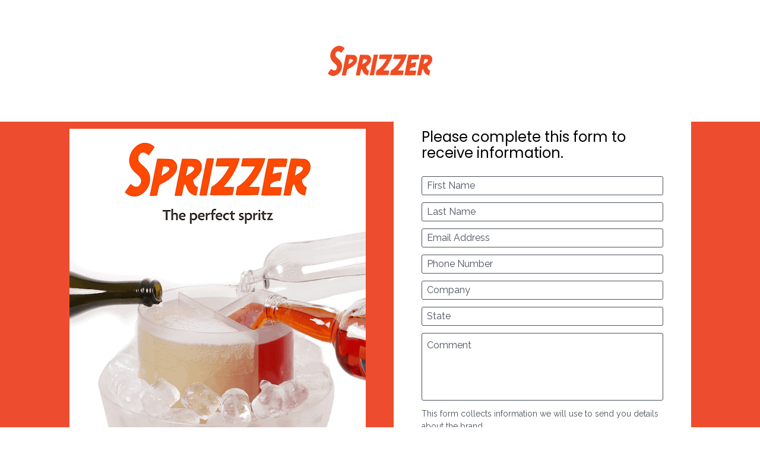

--- FILE ---
content_type: text/html
request_url: https://ristorazioneitalianamagazine.lpages.co/sprizzer-en/
body_size: 39241
content:
<!DOCTYPE html>
<html lang="en">
  <head>
    <meta charset="utf-8">
    <!-- BUILT WITH LEADPAGES https://www.leadpages.com -->
    <meta http-equiv="X-UA-Compatible" content="IE=edge,chrome=1">
    <meta name="viewport" content="width=device-width, initial-scale=1">
    <title>Sprizzer EN</title>
    <meta name="keywords" content="">
    <meta name="description" content="">
    <meta name="title" content="">
    <meta property="og:type" content="website">
    <meta property="og:title" content="Sprizzer EN">
    <meta property="og:description" content="">
    <meta name="leadpages-served-by" content="leadpages">
    <meta name="leadpages-serving-domain" content="ristorazioneitalianamagazine.lpages.co">
    <meta name="leadpages-legacy-pixel-domain" content="https://my.leadpages.net">
    <meta name="leadpages-meta-id" content="3BjhVN95yUTuLS9g28vnm9">
    <meta name="leadpages-edition" content="BBJuzpWCemVFtim9iVwTBe">
    <link rel="shortcut icon" href="https://static.leadpages.net/images/favicon.ico" type="image/x-icon">
    <link rel="stylesheet" href="https://static.leadpages.net/fonts/font-awesome/6.4.2/css/all.min.css" referrerpolicy="no-referrer">
    <link rel="preconnect" href="https://fonts.gstatic.com" crossorigin />
    <link rel="preload" as="style" href="https://fonts.googleapis.com/css?family=Raleway:300,400,500,700|Poppins:300,400,500,700" />
    <link rel="stylesheet" href="https://fonts.googleapis.com/css?family=Raleway:300,400,500,700|Poppins:300,400,500,700" type="text/css" referrerpolicy="no-referrer" media="print" onload="this.media='all'">
    <style data-id="run-styles">
      /*! normalize.css v3.0.2 | MIT License | git.io/normalize */html{font-family:sans-serif;-ms-text-size-adjust:100%;-webkit-text-size-adjust:100%}body{margin:0}article,aside,details,figcaption,figure,footer,header,hgroup,main,menu,nav,section,summary{display:block}audio,canvas,progress,video{display:inline-block;vertical-align:baseline}audio:not([controls]){display:none;height:0}[hidden],template{display:none}a{background-color:transparent}a:active,a:hover{outline:0}abbr[title]{border-bottom:1px dotted}b,strong{font-weight:bold}dfn{font-style:italic}h1{font-size:2em;margin:.67em 0}mark{background:#ff0;color:#000}small{font-size:80%}sub,sup{font-size:75%;line-height:0;position:relative;vertical-align:baseline}sup{top:-0.5em}sub{bottom:-0.25em}img{border:0}svg:not(:root){overflow:hidden}figure{margin:1em 40px}hr{-moz-box-sizing:content-box;box-sizing:content-box;height:0}pre{overflow:auto}code,kbd,pre,samp{font-family:monospace,monospace;font-size:1em}button,input,optgroup,select,textarea{color:inherit;font:inherit;margin:0}button{overflow:visible}button,select{text-transform:none}button,html input[type=button],input[type=reset],input[type=submit]{-webkit-appearance:button;cursor:pointer}button[disabled],html input[disabled]{cursor:default}button::-moz-focus-inner,input::-moz-focus-inner{border:0;padding:0}input{line-height:normal}input[type=checkbox],input[type=radio]{box-sizing:border-box;padding:0}input[type=number]::-webkit-inner-spin-button,input[type=number]::-webkit-outer-spin-button{height:auto}input[type=search]{-webkit-appearance:textfield;-moz-box-sizing:border-box;-webkit-box-sizing:border-box;box-sizing:border-box}input[type=search]::-webkit-search-cancel-button,input[type=search]::-webkit-search-decoration{-webkit-appearance:none}fieldset{border:1px solid silver;margin:0 2px;padding:.35em .625em .75em}legend{border:0;padding:0}textarea{overflow:auto}optgroup{font-weight:bold}table{border-collapse:collapse;border-spacing:0}td,th{padding:0}*,*::before,*::after{box-sizing:border-box}html{height:100%;width:100%}html{-moz-osx-font-smoothing:grayscale;-webkit-font-smoothing:antialiased;-ms-text-size-adjust:100%;-webkit-text-size-adjust:100%;background-color:#fff;box-sizing:border-box;color:#000;font-family:Roboto,sans-serif;font-size:1em;line-height:1.5;min-height:100%;position:relative}html.is-leadbox{background-color:transparent}body{min-height:100%}h1,h2,h3,h4,h1.jumbo{margin:0}p{margin:0}a{font-size:inherit}img{max-width:100%;width:100%}section{position:relative;transition:opacity .5s ease-in,min-height .5s ease-in,height .5s ease-in}.container{width:100%}.row-compose,.widget-row,.layout,.inner-column,.column{position:relative}.site-header .layout{align-items:center;min-height:64px}.column{display:flex;flex-direction:column}.inner-column{flex:1 1 auto}.inner-column:not(.area-placeholder){min-height:1px}.widget{word-wrap:break-word;padding:1vw}.leadbox .widget{padding:1vw}.bar .widget{padding:1vw}.has-background-image{background-position:center center;background-repeat:no-repeat}.has-background-size-cover{background-size:cover}.has-background-size-center{background-size:contain}.has-background-size-repeat{background-repeat:repeat}.flex-display{display:flex}.flex-direction-column{flex-direction:column}.flex-direction-column .container{min-height:1px}.flex-direction-row{flex-direction:row}.flex-justify-flex-start{justify-content:flex-start}.flex-justify-center{justify-content:center}.flex-justify-flex-end{justify-content:flex-end}[class*=section-arrow--]::before{border:solid transparent;border-color:rgba(0,0,0,0);content:"";height:0;pointer-events:none;position:absolute;width:0;z-index:1}.section-arrow--top::before{border-bottom-color:inherit;border-width:0 30px 18px;bottom:100%;left:50%;transform:translateX(-50%)}.section-arrow--bottom::before{border-top-color:inherit;border-width:18px 30px 0;left:50%;top:100%;transform:translateX(-50%)}.section-arrow--left::before{border-bottom-color:inherit;border-width:0 30px 24px;bottom:100%;right:50%;transform:translateX(50%)}@media(min-width: 48em){.section-arrow--left::before{border-bottom-color:transparent;border-right-color:inherit;border-width:30px 24px 30px 0;bottom:0;right:100%;top:50%;transform:translateY(-50%) translateX(0)}}.section-arrow--right::before{border-top-color:inherit;border-width:24px 30px 0;left:50%;top:100%;transform:translateX(-50%)}@media(min-width: 48em){.section-arrow--right::before{border-left-color:inherit;border-top-color:transparent;border-width:30px 0 30px 24px;left:100%;top:50%;transform:translateY(-50%) translateX(0)}}.page .is-delayed{min-height:0;height:0;opacity:0;overflow:hidden;padding-bottom:0;padding-top:0}.is-visible{height:auto;opacity:1;overflow:visible}.lp-text a,.lp-text-react a,.lp-headline a{color:inherit;text-decoration:underline}.lp-text a>span,.lp-text-react a>span,.lp-headline a>span{color:inherit;text-decoration:underline}.lp-text a:hover,.lp-text a:active,.lp-text-react a:hover,.lp-text-react a:active,.lp-headline a:hover,.lp-headline a:active{text-decoration:none}.lp-text a:hover>span,.lp-text a:active>span,.lp-text-react a:hover>span,.lp-text-react a:active>span,.lp-headline a:hover>span,.lp-headline a:active>span{text-decoration:none}.lp-blog-feed a{text-decoration:none}.lp-blog-feed a:hover,.lp-blog-feed a:active{text-decoration:none}.lp-blog-feed a:hover>span,.lp-blog-feed a:active>span{text-decoration:none}.lp-blog-feed a.pagination-arrow{color:inherit;margin:auto 40px}.lp-blog-feed a.pagination-arrow.disabled{color:inherit;pointer-events:none;opacity:.3}.lp-blog-post a{color:inherit;text-decoration:none}.lp-blog-post a>span{color:inherit;text-decoration:none}.lp-blog-post a:hover,.lp-blog-post a:active{text-decoration:none}.lp-blog-post a:hover>span,.lp-blog-post a:active>span{text-decoration:none}.lp-blog-post a.pagination-arrow{margin:auto 40px}.lp-blog-post a.pagination-arrow.disabled{pointer-events:none;opacity:.3}.lp-post-body p{min-height:18px;margin:20px 0}.lp-post-body h1,.lp-post-body h2,.lp-post-body h3,.lp-post-body h4,.lp-post-body h5,.lp-post-body h6{margin:24px 0}.lp-post-body img{width:auto}.widget-widget>iframe{max-width:100%;width:100%}.inner-composite{display:flex}.page grammarly-btn{display:none}.page .lp-form__input+span,.page .lp-form-react__input+span{display:none !important}@media(max-width: 480px){.hidden-mobile{display:none !important}}@media(min-width: 481px)and (max-width: 768px){.hidden-tablet{display:none !important}}@media(min-width: 769px){.hidden-desktop{display:none !important}}.hide-section{display:none}form .widget-column{padding-top:1vw;padding-bottom:1vw}form .widget-column .widget{padding-bottom:0;padding-top:0}form .widget-column .widget .lp-button-react-wrapper{margin-top:12px}form[data-form-id] button:disabled{opacity:.5;pointer-events:none;transition:opacity 7.5s ease}@keyframes animation-circular-rotate{0%{transform-origin:50% 50%}100%{transform:rotate(360deg)}}@-webkit-keyframes animation-circular-rotate{0%{transform-origin:50% 50%}100%{transform:rotate(360deg)}}@-webkit-keyframes animation-circular-progress{0%{stroke-dasharray:1px,200px;stroke-dashoffset:0px}50%{stroke-dasharray:100px,200px;stroke-dashoffset:-15px}100%{stroke-dasharray:100px,200px;stroke-dashoffset:-125px}}@keyframes animation-circular-progress{0%{stroke-dasharray:1px,200px;stroke-dashoffset:0px}50%{stroke-dasharray:100px,200px;stroke-dashoffset:-15px}100%{stroke-dasharray:100px,200px;stroke-dashoffset:-125px}}.container{margin-left:auto;margin-right:auto;max-width:1140px}.container--fluid{max-width:none}.flex{display:flex;flex-direction:row;flex-wrap:wrap;margin-left:0;margin-right:0;max-width:100%}[class*=flex__]{flex:0 0 auto;min-height:1px;padding-left:0;padding-right:0}.flex--12 .flex__item--xs-1{flex-basis:8.3333333333%;max-width:8.3333333333%}.flex--12 .flex__item--xs-2{flex-basis:16.6666666667%;max-width:16.6666666667%}.flex--12 .flex__item--xs-3{flex-basis:25%;max-width:25%}.flex--12 .flex__item--xs-4{flex-basis:33.3333333333%;max-width:33.3333333333%}.flex--12 .flex__item--xs-5{flex-basis:41.6666666667%;max-width:41.6666666667%}.flex--12 .flex__item--xs-6{flex-basis:50%;max-width:50%}.flex--12 .flex__item--xs-7{flex-basis:58.3333333333%;max-width:58.3333333333%}.flex--12 .flex__item--xs-8{flex-basis:66.6666666667%;max-width:66.6666666667%}.flex--12 .flex__item--xs-9{flex-basis:75%;max-width:75%}.flex--12 .flex__item--xs-10{flex-basis:83.3333333333%;max-width:83.3333333333%}.flex--12 .flex__item--xs-11{flex-basis:91.6666666667%;max-width:91.6666666667%}.flex--12 .flex__item--xs-12{flex-basis:100%;max-width:100%}.flex--12 .flex__offset--xs-1{margin-left:8.3333333333%}.flex--12 .flex__offset--xs-2{margin-left:16.6666666667%}.flex--12 .flex__offset--xs-3{margin-left:25%}.flex--12 .flex__offset--xs-4{margin-left:33.3333333333%}.flex--12 .flex__offset--xs-5{margin-left:41.6666666667%}.flex--12 .flex__offset--xs-6{margin-left:50%}.flex--12 .flex__offset--xs-7{margin-left:58.3333333333%}.flex--12 .flex__offset--xs-8{margin-left:66.6666666667%}.flex--12 .flex__offset--xs-9{margin-left:75%}.flex--12 .flex__offset--xs-10{margin-left:83.3333333333%}.flex--12 .flex__offset--xs-11{margin-left:91.6666666667%}.flex--10 .flex__item--xs-1{flex-basis:10%;max-width:10%}.flex--10 .flex__item--xs-2{flex-basis:20%;max-width:20%}.flex--10 .flex__item--xs-3{flex-basis:30%;max-width:30%}.flex--10 .flex__item--xs-4{flex-basis:40%;max-width:40%}.flex--10 .flex__item--xs-5{flex-basis:50%;max-width:50%}.flex--10 .flex__item--xs-6{flex-basis:60%;max-width:60%}.flex--10 .flex__item--xs-7{flex-basis:70%;max-width:70%}.flex--10 .flex__item--xs-8{flex-basis:80%;max-width:80%}.flex--10 .flex__item--xs-9{flex-basis:90%;max-width:90%}.flex--10 .flex__item--xs-10{flex-basis:100%;max-width:100%}.flex--10 .flex__offset--xs-1{margin-left:10%}.flex--10 .flex__offset--xs-2{margin-left:20%}.flex--10 .flex__offset--xs-3{margin-left:30%}.flex--10 .flex__offset--xs-4{margin-left:40%}.flex--10 .flex__offset--xs-5{margin-left:50%}.flex--10 .flex__offset--xs-6{margin-left:60%}.flex--10 .flex__offset--xs-7{margin-left:70%}.flex--10 .flex__offset--xs-8{margin-left:80%}.flex--10 .flex__offset--xs-9{margin-left:90%}.flex--xs-start{justify-content:flex-start}.flex--xs-center{justify-content:center}.flex--xs-end{justify-content:flex-end}.flex--xs-around{justify-content:space-around}.flex--xs-between{justify-content:space-between}.flex--xs-top{align-items:flex-start}.flex--xs-middle{align-items:center}.flex--xs-bottom{align-items:flex-end}.flex--xs-first{order:-1}.flex--xs-last{order:1}.flex__item--xs-auto{flex:1 1 auto}.flex__item--xs-grow{flex-grow:1}.flex__item--xs-no-grow{flex-grow:0}.flex__item--xs-shrink{flex-shrink:1}.flex__item--xs-no-shrink{flex-shrink:0}.flex__item--xs-none{flex:none}.flex--xs-inline-flex{display:inline-flex}.flex--xs-flex-nowrap{flex-wrap:nowrap}.flex--xs-flex-wrap-rev{flex-wrap:wrap-reverse}.flex--xs-horizontal-rev{flex-direction:column-reverse}.flex--xs-vertical{flex-direction:column}.flex--xs-vertical-rev{flex-direction:row-reverse}@media(min-width: 480px){.flex--12 .flex__item--sm-1{flex-basis:8.3333333333%;max-width:8.3333333333%}.flex--12 .flex__item--sm-2{flex-basis:16.6666666667%;max-width:16.6666666667%}.flex--12 .flex__item--sm-3{flex-basis:25%;max-width:25%}.flex--12 .flex__item--sm-4{flex-basis:33.3333333333%;max-width:33.3333333333%}.flex--12 .flex__item--sm-5{flex-basis:41.6666666667%;max-width:41.6666666667%}.flex--12 .flex__item--sm-6{flex-basis:50%;max-width:50%}.flex--12 .flex__item--sm-7{flex-basis:58.3333333333%;max-width:58.3333333333%}.flex--12 .flex__item--sm-8{flex-basis:66.6666666667%;max-width:66.6666666667%}.flex--12 .flex__item--sm-9{flex-basis:75%;max-width:75%}.flex--12 .flex__item--sm-10{flex-basis:83.3333333333%;max-width:83.3333333333%}.flex--12 .flex__item--sm-11{flex-basis:91.6666666667%;max-width:91.6666666667%}.flex--12 .flex__item--sm-12{flex-basis:100%;max-width:100%}.flex--12 .flex__offset--sm-1{margin-left:8.3333333333%}.flex--12 .flex__offset--sm-2{margin-left:16.6666666667%}.flex--12 .flex__offset--sm-3{margin-left:25%}.flex--12 .flex__offset--sm-4{margin-left:33.3333333333%}.flex--12 .flex__offset--sm-5{margin-left:41.6666666667%}.flex--12 .flex__offset--sm-6{margin-left:50%}.flex--12 .flex__offset--sm-7{margin-left:58.3333333333%}.flex--12 .flex__offset--sm-8{margin-left:66.6666666667%}.flex--12 .flex__offset--sm-9{margin-left:75%}.flex--12 .flex__offset--sm-10{margin-left:83.3333333333%}.flex--12 .flex__offset--sm-11{margin-left:91.6666666667%}.flex--10 .flex__item--sm-1{flex-basis:10%;max-width:10%}.flex--10 .flex__item--sm-2{flex-basis:20%;max-width:20%}.flex--10 .flex__item--sm-3{flex-basis:30%;max-width:30%}.flex--10 .flex__item--sm-4{flex-basis:40%;max-width:40%}.flex--10 .flex__item--sm-5{flex-basis:50%;max-width:50%}.flex--10 .flex__item--sm-6{flex-basis:60%;max-width:60%}.flex--10 .flex__item--sm-7{flex-basis:70%;max-width:70%}.flex--10 .flex__item--sm-8{flex-basis:80%;max-width:80%}.flex--10 .flex__item--sm-9{flex-basis:90%;max-width:90%}.flex--10 .flex__item--sm-10{flex-basis:100%;max-width:100%}.flex--10 .flex__offset--sm-1{margin-left:10%}.flex--10 .flex__offset--sm-2{margin-left:20%}.flex--10 .flex__offset--sm-3{margin-left:30%}.flex--10 .flex__offset--sm-4{margin-left:40%}.flex--10 .flex__offset--sm-5{margin-left:50%}.flex--10 .flex__offset--sm-6{margin-left:60%}.flex--10 .flex__offset--sm-7{margin-left:70%}.flex--10 .flex__offset--sm-8{margin-left:80%}.flex--10 .flex__offset--sm-9{margin-left:90%}.flex--sm-start{justify-content:flex-start}.flex--sm-center{justify-content:center}.flex--sm-end{justify-content:flex-end}.flex--sm-around{justify-content:space-around}.flex--sm-between{justify-content:space-between}.flex--sm-top{align-items:flex-start}.flex--sm-middle{align-items:center}.flex--sm-bottom{align-items:flex-end}.flex--sm-first{order:-1}.flex--sm-last{order:1}.flex__item--sm-auto{flex:1 1 auto}.flex__item--sm-grow{flex-grow:1}.flex__item--sm-no-grow{flex-grow:0}.flex__item--sm-shrink{flex-shrink:1}.flex__item--sm-no-shrink{flex-shrink:0}.flex__item--sm-none{flex:none}.flex--sm-inline-flex{display:inline-flex}.flex--sm-flex-nowrap{flex-wrap:nowrap}.flex--sm-flex-wrap-rev{flex-wrap:wrap-reverse}.flex--sm-horizontal-rev{flex-direction:column-reverse}.flex--sm-vertical{flex-direction:column}.flex--sm-vertical-rev{flex-direction:row-reverse}}@media(min-width: 768px){.flex--12 .flex__item--md-1{flex-basis:8.3333333333%;max-width:8.3333333333%}.flex--12 .flex__item--md-2{flex-basis:16.6666666667%;max-width:16.6666666667%}.flex--12 .flex__item--md-3{flex-basis:25%;max-width:25%}.flex--12 .flex__item--md-4{flex-basis:33.3333333333%;max-width:33.3333333333%}.flex--12 .flex__item--md-5{flex-basis:41.6666666667%;max-width:41.6666666667%}.flex--12 .flex__item--md-6{flex-basis:50%;max-width:50%}.flex--12 .flex__item--md-7{flex-basis:58.3333333333%;max-width:58.3333333333%}.flex--12 .flex__item--md-8{flex-basis:66.6666666667%;max-width:66.6666666667%}.flex--12 .flex__item--md-9{flex-basis:75%;max-width:75%}.flex--12 .flex__item--md-10{flex-basis:83.3333333333%;max-width:83.3333333333%}.flex--12 .flex__item--md-11{flex-basis:91.6666666667%;max-width:91.6666666667%}.flex--12 .flex__item--md-12{flex-basis:100%;max-width:100%}.flex--12 .flex__offset--md-1{margin-left:8.3333333333%}.flex--12 .flex__offset--md-2{margin-left:16.6666666667%}.flex--12 .flex__offset--md-3{margin-left:25%}.flex--12 .flex__offset--md-4{margin-left:33.3333333333%}.flex--12 .flex__offset--md-5{margin-left:41.6666666667%}.flex--12 .flex__offset--md-6{margin-left:50%}.flex--12 .flex__offset--md-7{margin-left:58.3333333333%}.flex--12 .flex__offset--md-8{margin-left:66.6666666667%}.flex--12 .flex__offset--md-9{margin-left:75%}.flex--12 .flex__offset--md-10{margin-left:83.3333333333%}.flex--12 .flex__offset--md-11{margin-left:91.6666666667%}.flex--10 .flex__item--md-1{flex-basis:10%;max-width:10%}.flex--10 .flex__item--md-2{flex-basis:20%;max-width:20%}.flex--10 .flex__item--md-3{flex-basis:30%;max-width:30%}.flex--10 .flex__item--md-4{flex-basis:40%;max-width:40%}.flex--10 .flex__item--md-5{flex-basis:50%;max-width:50%}.flex--10 .flex__item--md-6{flex-basis:60%;max-width:60%}.flex--10 .flex__item--md-7{flex-basis:70%;max-width:70%}.flex--10 .flex__item--md-8{flex-basis:80%;max-width:80%}.flex--10 .flex__item--md-9{flex-basis:90%;max-width:90%}.flex--10 .flex__item--md-10{flex-basis:100%;max-width:100%}.flex--10 .flex__offset--md-1{margin-left:10%}.flex--10 .flex__offset--md-2{margin-left:20%}.flex--10 .flex__offset--md-3{margin-left:30%}.flex--10 .flex__offset--md-4{margin-left:40%}.flex--10 .flex__offset--md-5{margin-left:50%}.flex--10 .flex__offset--md-6{margin-left:60%}.flex--10 .flex__offset--md-7{margin-left:70%}.flex--10 .flex__offset--md-8{margin-left:80%}.flex--10 .flex__offset--md-9{margin-left:90%}.flex--md-start{justify-content:flex-start}.flex--md-center{justify-content:center}.flex--md-end{justify-content:flex-end}.flex--md-around{justify-content:space-around}.flex--md-between{justify-content:space-between}.flex--md-top{align-items:flex-start}.flex--md-middle{align-items:center}.flex--md-bottom{align-items:flex-end}.flex--md-first{order:-1}.flex--md-last{order:1}.flex__item--md-auto{flex:1 1 auto}.flex__item--md-grow{flex-grow:1}.flex__item--md-no-grow{flex-grow:0}.flex__item--md-shrink{flex-shrink:1}.flex__item--md-no-shrink{flex-shrink:0}.flex__item--md-none{flex:none}.flex--md-inline-flex{display:inline-flex}.flex--md-flex-nowrap{flex-wrap:nowrap}.flex--md-flex-wrap-rev{flex-wrap:wrap-reverse}.flex--md-horizontal-rev{flex-direction:column-reverse}.flex--md-vertical{flex-direction:column}.flex--md-vertical-rev{flex-direction:row-reverse}}@media(min-width: 1024px){.flex--12 .flex__item--lg-1{flex-basis:8.3333333333%;max-width:8.3333333333%}.flex--12 .flex__item--lg-2{flex-basis:16.6666666667%;max-width:16.6666666667%}.flex--12 .flex__item--lg-3{flex-basis:25%;max-width:25%}.flex--12 .flex__item--lg-4{flex-basis:33.3333333333%;max-width:33.3333333333%}.flex--12 .flex__item--lg-5{flex-basis:41.6666666667%;max-width:41.6666666667%}.flex--12 .flex__item--lg-6{flex-basis:50%;max-width:50%}.flex--12 .flex__item--lg-7{flex-basis:58.3333333333%;max-width:58.3333333333%}.flex--12 .flex__item--lg-8{flex-basis:66.6666666667%;max-width:66.6666666667%}.flex--12 .flex__item--lg-9{flex-basis:75%;max-width:75%}.flex--12 .flex__item--lg-10{flex-basis:83.3333333333%;max-width:83.3333333333%}.flex--12 .flex__item--lg-11{flex-basis:91.6666666667%;max-width:91.6666666667%}.flex--12 .flex__item--lg-12{flex-basis:100%;max-width:100%}.flex--12 .flex__offset--lg-1{margin-left:8.3333333333%}.flex--12 .flex__offset--lg-2{margin-left:16.6666666667%}.flex--12 .flex__offset--lg-3{margin-left:25%}.flex--12 .flex__offset--lg-4{margin-left:33.3333333333%}.flex--12 .flex__offset--lg-5{margin-left:41.6666666667%}.flex--12 .flex__offset--lg-6{margin-left:50%}.flex--12 .flex__offset--lg-7{margin-left:58.3333333333%}.flex--12 .flex__offset--lg-8{margin-left:66.6666666667%}.flex--12 .flex__offset--lg-9{margin-left:75%}.flex--12 .flex__offset--lg-10{margin-left:83.3333333333%}.flex--12 .flex__offset--lg-11{margin-left:91.6666666667%}.flex--10 .flex__item--lg-1{flex-basis:10%;max-width:10%}.flex--10 .flex__item--lg-2{flex-basis:20%;max-width:20%}.flex--10 .flex__item--lg-3{flex-basis:30%;max-width:30%}.flex--10 .flex__item--lg-4{flex-basis:40%;max-width:40%}.flex--10 .flex__item--lg-5{flex-basis:50%;max-width:50%}.flex--10 .flex__item--lg-6{flex-basis:60%;max-width:60%}.flex--10 .flex__item--lg-7{flex-basis:70%;max-width:70%}.flex--10 .flex__item--lg-8{flex-basis:80%;max-width:80%}.flex--10 .flex__item--lg-9{flex-basis:90%;max-width:90%}.flex--10 .flex__item--lg-10{flex-basis:100%;max-width:100%}.flex--10 .flex__offset--lg-1{margin-left:10%}.flex--10 .flex__offset--lg-2{margin-left:20%}.flex--10 .flex__offset--lg-3{margin-left:30%}.flex--10 .flex__offset--lg-4{margin-left:40%}.flex--10 .flex__offset--lg-5{margin-left:50%}.flex--10 .flex__offset--lg-6{margin-left:60%}.flex--10 .flex__offset--lg-7{margin-left:70%}.flex--10 .flex__offset--lg-8{margin-left:80%}.flex--10 .flex__offset--lg-9{margin-left:90%}.flex--lg-start{justify-content:flex-start}.flex--lg-center{justify-content:center}.flex--lg-end{justify-content:flex-end}.flex--lg-around{justify-content:space-around}.flex--lg-between{justify-content:space-between}.flex--lg-top{align-items:flex-start}.flex--lg-middle{align-items:center}.flex--lg-bottom{align-items:flex-end}.flex--lg-first{order:-1}.flex--lg-last{order:1}.flex__item--lg-auto{flex:1 1 auto}.flex__item--lg-grow{flex-grow:1}.flex__item--lg-no-grow{flex-grow:0}.flex__item--lg-shrink{flex-shrink:1}.flex__item--lg-no-shrink{flex-shrink:0}.flex__item--lg-none{flex:none}.flex--lg-inline-flex{display:inline-flex}.flex--lg-flex-nowrap{flex-wrap:nowrap}.flex--lg-flex-wrap-rev{flex-wrap:wrap-reverse}.flex--lg-horizontal-rev{flex-direction:column-reverse}.flex--lg-vertical{flex-direction:column}.flex--lg-vertical-rev{flex-direction:row-reverse}}@media(min-width: 1280px){.flex--12 .flex__item--xl-1{flex-basis:8.3333333333%;max-width:8.3333333333%}.flex--12 .flex__item--xl-2{flex-basis:16.6666666667%;max-width:16.6666666667%}.flex--12 .flex__item--xl-3{flex-basis:25%;max-width:25%}.flex--12 .flex__item--xl-4{flex-basis:33.3333333333%;max-width:33.3333333333%}.flex--12 .flex__item--xl-5{flex-basis:41.6666666667%;max-width:41.6666666667%}.flex--12 .flex__item--xl-6{flex-basis:50%;max-width:50%}.flex--12 .flex__item--xl-7{flex-basis:58.3333333333%;max-width:58.3333333333%}.flex--12 .flex__item--xl-8{flex-basis:66.6666666667%;max-width:66.6666666667%}.flex--12 .flex__item--xl-9{flex-basis:75%;max-width:75%}.flex--12 .flex__item--xl-10{flex-basis:83.3333333333%;max-width:83.3333333333%}.flex--12 .flex__item--xl-11{flex-basis:91.6666666667%;max-width:91.6666666667%}.flex--12 .flex__item--xl-12{flex-basis:100%;max-width:100%}.flex--12 .flex__offset--xl-1{margin-left:8.3333333333%}.flex--12 .flex__offset--xl-2{margin-left:16.6666666667%}.flex--12 .flex__offset--xl-3{margin-left:25%}.flex--12 .flex__offset--xl-4{margin-left:33.3333333333%}.flex--12 .flex__offset--xl-5{margin-left:41.6666666667%}.flex--12 .flex__offset--xl-6{margin-left:50%}.flex--12 .flex__offset--xl-7{margin-left:58.3333333333%}.flex--12 .flex__offset--xl-8{margin-left:66.6666666667%}.flex--12 .flex__offset--xl-9{margin-left:75%}.flex--12 .flex__offset--xl-10{margin-left:83.3333333333%}.flex--12 .flex__offset--xl-11{margin-left:91.6666666667%}.flex--10 .flex__item--xl-1{flex-basis:10%;max-width:10%}.flex--10 .flex__item--xl-2{flex-basis:20%;max-width:20%}.flex--10 .flex__item--xl-3{flex-basis:30%;max-width:30%}.flex--10 .flex__item--xl-4{flex-basis:40%;max-width:40%}.flex--10 .flex__item--xl-5{flex-basis:50%;max-width:50%}.flex--10 .flex__item--xl-6{flex-basis:60%;max-width:60%}.flex--10 .flex__item--xl-7{flex-basis:70%;max-width:70%}.flex--10 .flex__item--xl-8{flex-basis:80%;max-width:80%}.flex--10 .flex__item--xl-9{flex-basis:90%;max-width:90%}.flex--10 .flex__item--xl-10{flex-basis:100%;max-width:100%}.flex--10 .flex__offset--xl-1{margin-left:10%}.flex--10 .flex__offset--xl-2{margin-left:20%}.flex--10 .flex__offset--xl-3{margin-left:30%}.flex--10 .flex__offset--xl-4{margin-left:40%}.flex--10 .flex__offset--xl-5{margin-left:50%}.flex--10 .flex__offset--xl-6{margin-left:60%}.flex--10 .flex__offset--xl-7{margin-left:70%}.flex--10 .flex__offset--xl-8{margin-left:80%}.flex--10 .flex__offset--xl-9{margin-left:90%}.flex--xl-start{justify-content:flex-start}.flex--xl-center{justify-content:center}.flex--xl-end{justify-content:flex-end}.flex--xl-around{justify-content:space-around}.flex--xl-between{justify-content:space-between}.flex--xl-top{align-items:flex-start}.flex--xl-middle{align-items:center}.flex--xl-bottom{align-items:flex-end}.flex--xl-first{order:-1}.flex--xl-last{order:1}.flex__item--xl-auto{flex:1 1 auto}.flex__item--xl-grow{flex-grow:1}.flex__item--xl-no-grow{flex-grow:0}.flex__item--xl-shrink{flex-shrink:1}.flex__item--xl-no-shrink{flex-shrink:0}.flex__item--xl-none{flex:none}.flex--xl-inline-flex{display:inline-flex}.flex--xl-flex-nowrap{flex-wrap:nowrap}.flex--xl-flex-wrap-rev{flex-wrap:wrap-reverse}.flex--xl-horizontal-rev{flex-direction:column-reverse}.flex--xl-vertical{flex-direction:column}.flex--xl-vertical-rev{flex-direction:row-reverse}}.font-scale-1{font-size:.5625rem}.font-scale-2{font-size:.625rem}.font-scale-3{font-size:.75rem}.font-scale-4{font-size:.875rem}.font-scale-5{font-size:1rem}.font-scale-6{font-size:1.125rem}.font-scale-7{font-size:1.3125rem}.font-scale-8{font-size:1.5rem}.font-scale-9{font-size:1.6875rem}.font-scale-10{font-size:1.875rem}.font-scale-11{font-size:2.0625rem}.font-scale-12{font-size:2.25rem}.font-scale-13{font-size:2.5rem}.font-scale-14{font-size:2.75rem}.font-scale-15{font-size:3rem}.font-scale-16{font-size:3.25rem}.font-scale-17{font-size:3.5rem}.font-scale-18{font-size:3.75rem}@media(min-width: 480px){.font-scale-1{font-size:.5625rem}.font-scale-2{font-size:.625rem}.font-scale-3{font-size:.75rem}.font-scale-4{font-size:.875rem}.font-scale-5{font-size:1rem}.font-scale-6{font-size:1.125rem}.font-scale-7{font-size:1.3125rem}.font-scale-8{font-size:1.5rem}.font-scale-9{font-size:1.75rem}.font-scale-10{font-size:2rem}.font-scale-11{font-size:2.375rem}.font-scale-12{font-size:2.75rem}.font-scale-13{font-size:3.125rem}.font-scale-14{font-size:3.5rem}.font-scale-15{font-size:3.875rem}.font-scale-16{font-size:4.25rem}.font-scale-17{font-size:4.625rem}.font-scale-18{font-size:5rem}}@media(min-width: 768px){.font-scale-1{font-size:.625rem}.font-scale-2{font-size:.75rem}.font-scale-3{font-size:.875rem}.font-scale-4{font-size:1rem}.font-scale-5{font-size:1.125rem}.font-scale-6{font-size:1.25rem}.font-scale-7{font-size:1.5rem}.font-scale-8{font-size:1.75rem}.font-scale-9{font-size:2rem}.font-scale-10{font-size:2.5rem}.font-scale-11{font-size:3rem}.font-scale-12{font-size:3.5rem}.font-scale-13{font-size:4rem}.font-scale-14{font-size:4.5rem}.font-scale-15{font-size:5rem}.font-scale-16{font-size:5.5rem}.font-scale-17{font-size:6rem}.font-scale-18{font-size:6.5rem}}.line-height-scale-1{line-height:.875}.line-height-scale-2{line-height:1}.line-height-scale-3{line-height:1.125}.line-height-scale-4{line-height:1.25}.line-height-scale-5{line-height:1.375}.line-height-scale-6{line-height:1.5}.line-height-scale-7{line-height:1.625}.line-height-scale-8{line-height:1.75}.line-height-scale-9{line-height:1.875}.line-height-scale-10{line-height:2}.lp-text-react p,.lp-text-react h1,.lp-text-react h2,.lp-text-react h3{min-height:1em;white-space:pre-wrap}.lp-text-react p:empty:before,.lp-text-react h1:empty:before,.lp-text-react h2:empty:before,.lp-text-react h3:empty:before{content:" ";white-space:pre}p.gutter-bottom-1,.lp-list.gutter-bottom-1{margin-bottom:0em}p.gutter-bottom-2,.lp-list.gutter-bottom-2{margin-bottom:0.25em}p.gutter-bottom-3,.lp-list.gutter-bottom-3{margin-bottom:0.4375em}p.gutter-bottom-4,.lp-list.gutter-bottom-4{margin-bottom:0.5em}p.gutter-bottom-5,.lp-list.gutter-bottom-5{margin-bottom:0.5625em}p.gutter-bottom-6,.lp-list.gutter-bottom-6{margin-bottom:0.625em}p.gutter-bottom-7,.lp-list.gutter-bottom-7{margin-bottom:0.6875em}p.gutter-bottom-8,.lp-list.gutter-bottom-8{margin-bottom:0.75em}p.gutter-bottom-9,.lp-list.gutter-bottom-9{margin-bottom:0.8125em}p.gutter-bottom-10,.lp-list.gutter-bottom-10{margin-bottom:0.875em}p.gutter-bottom-11,.lp-list.gutter-bottom-11{margin-bottom:0.9375em}p.gutter-bottom-12,.lp-list.gutter-bottom-12{margin-bottom:1em}p.gutter-bottom-13,.lp-list.gutter-bottom-13{margin-bottom:1.25em}p.gutter-bottom-14,.lp-list.gutter-bottom-14{margin-bottom:1.5em}h1.gutter-bottom-1,h2.gutter-bottom-1,h3.gutter-bottom-1{padding-bottom:0em}h1.gutter-bottom-2,h2.gutter-bottom-2,h3.gutter-bottom-2{padding-bottom:0.25em}h1.gutter-bottom-3,h2.gutter-bottom-3,h3.gutter-bottom-3{padding-bottom:0.4375em}h1.gutter-bottom-4,h2.gutter-bottom-4,h3.gutter-bottom-4{padding-bottom:0.5em}h1.gutter-bottom-5,h2.gutter-bottom-5,h3.gutter-bottom-5{padding-bottom:0.5625em}h1.gutter-bottom-6,h2.gutter-bottom-6,h3.gutter-bottom-6{padding-bottom:0.625em}h1.gutter-bottom-7,h2.gutter-bottom-7,h3.gutter-bottom-7{padding-bottom:0.6875em}h1.gutter-bottom-8,h2.gutter-bottom-8,h3.gutter-bottom-8{padding-bottom:0.75em}h1.gutter-bottom-9,h2.gutter-bottom-9,h3.gutter-bottom-9{padding-bottom:0.8125em}h1.gutter-bottom-10,h2.gutter-bottom-10,h3.gutter-bottom-10{padding-bottom:0.875em}h1.gutter-bottom-11,h2.gutter-bottom-11,h3.gutter-bottom-11{padding-bottom:0.9375em}h1.gutter-bottom-12,h2.gutter-bottom-12,h3.gutter-bottom-12{padding-bottom:1em}h1.gutter-bottom-13,h2.gutter-bottom-13,h3.gutter-bottom-13{padding-bottom:1.25em}h1.gutter-bottom-14,h2.gutter-bottom-14,h3.gutter-bottom-14{padding-bottom:1.5em}.lp-button{text-decoration:none}.is-bold{font-weight:700}.is-italic{font-style:italic}.is-strikethrough{text-decoration:line-through}.is-underline,.is-underline label{text-decoration:underline}.is-strikethrough.is-underline{text-decoration:line-through underline}.text-align-left{text-align:left}.text-align-right{text-align:right}.text-align-center{text-align:center}.lp-list{list-style:none;margin:0;padding:0}.lp-list.text-align-left li{padding-left:24px}.lp-list.text-align-left li::before{position:absolute}.lp-list.text-align-left.lp-list--numbered li{padding-left:30px}.lp-list.text-align-left.lp-list--icon li{padding-left:1.5em}.lp-list li{position:relative;width:100%;white-space:pre-wrap}.lp-list li:not(:last-child){margin-bottom:.5em}.lp-list li::before{display:inline-block;font-size:1em;font-weight:700}.lp-list--numbered{counter-reset:numbered}.lp-list--numbered.text-align-left li::before{left:-3px;top:1px}.lp-list--numbered.text-align-center li::before,.lp-list--numbered.text-align-right li::before{margin-right:10px}.lp-list--numbered li{counter-increment:numbered}.lp-list--numbered li::before{content:counter(numbered)}.lp-list--bullet.text-align-center li,.lp-list--bullet.text-align-right li{padding-left:12px}.lp-list--bullet li::before{content:"•";text-align:center;transform:scale(1.5);transform-origin:center right}.lp-list--checkmark.text-align-left li{padding-left:20px}.lp-list--checkmark.text-align-left li::before{left:2px;top:2px}.lp-list--checkmark.text-align-center li::before,.lp-list--checkmark.text-align-right li::before{transform:translateY(-3px)}.lp-list--checkmark li::before{content:"";font-family:"Font Awesome 5 Free";font-weight:900;transform:scale(0.85)}.lp-list--icon.text-align-center li::before,.lp-list--icon.text-align-right li::before{transform:translateY(-3px)}.lp-list--checkmark.text-align-left.font-scale-1 li{padding-left:15px}.lp-list--checkmark.text-align-left.font-scale-1 li::before{left:-4px}.lp-list--checkmark.text-align-left.font-scale-2 li{padding-left:15px}.lp-list--checkmark.text-align-left.font-scale-2 li::before{left:-4px}.lp-list--checkmark.text-align-left.font-scale-3 li{padding-left:15px}.lp-list--checkmark.text-align-left.font-scale-3 li::before{left:-4px}.lp-list--checkmark.text-align-left.font-scale-4 li::before{left:-6px}.lp-list--checkmark.text-align-left.font-scale-5 li::before{left:-6px}.lp-list--checkmark.text-align-left.font-scale-6 li::before{left:-6px}.lp-list--checkmark.text-align-left.font-scale-7 li{padding-left:25px}.lp-list--checkmark.text-align-left.font-scale-7 li::before{left:-10px}.lp-list--checkmark.text-align-left.font-scale-8 li{padding-left:25px}.lp-list--checkmark.text-align-left.font-scale-8 li::before{left:-10px}.lp-list--checkmark.text-align-left.font-scale-9 li{padding-left:25px}.lp-list--checkmark.text-align-left.font-scale-9 li::before{left:-10px}.lp-list--checkmark.text-align-left.font-scale-10 li{padding-left:25px}.lp-list--checkmark.text-align-left.font-scale-10 li::before{left:-10px}.lp-list--checkmark.text-align-left.font-scale-10 li{padding-left:35px}.lp-list--checkmark.text-align-left.font-scale-11 li{padding-left:1.05em}.lp-list--checkmark.text-align-left.font-scale-11 li::before{left:-0.1em}.lp-list--checkmark.text-align-left.font-scale-12 li{padding-left:1.05em}.lp-list--checkmark.text-align-left.font-scale-12 li::before{left:-0.1em}.lp-list--checkmark.text-align-left.font-scale-13 li{padding-left:1.05em}.lp-list--checkmark.text-align-left.font-scale-13 li::before{left:-0.1em}.lp-list--checkmark.text-align-left.font-scale-14 li{padding-left:1.05em}.lp-list--checkmark.text-align-left.font-scale-14 li::before{left:-0.1em}.lp-list--checkmark.text-align-left.font-scale-15 li{padding-left:1.05em}.lp-list--checkmark.text-align-left.font-scale-15 li::before{left:-0.1em}.lp-list--checkmark.text-align-left.font-scale-16 li{padding-left:1.05em}.lp-list--checkmark.text-align-left.font-scale-16 li::before{left:-0.1em}.lp-list--checkmark.text-align-left.font-scale-17 li{padding-left:1.05em}.lp-list--checkmark.text-align-left.font-scale-17 li::before{left:-0.1em}.lp-list--checkmark.text-align-left.font-scale-18 li{padding-left:1.05em}.lp-list--checkmark.text-align-left.font-scale-18 li::before{left:-0.1em}.lp-list--bullet.text-align-left.font-scale-1 li{padding-left:15px}.lp-list--bullet.text-align-left.font-scale-1 li::before{top:2px;left:-2px}.lp-list--bullet.text-align-left.font-scale-2 li{padding-left:15px}.lp-list--bullet.text-align-left.font-scale-2 li::before{top:2px;left:-2px}.lp-list--bullet.text-align-left.font-scale-3 li{padding-left:15px}.lp-list--bullet.text-align-left.font-scale-3 li::before{top:2px;left:-2px}.lp-list--bullet.text-align-left.font-scale-4 li{padding-left:20px}.lp-list--bullet.text-align-left.font-scale-4 li::before{left:0}.lp-list--bullet.text-align-left.font-scale-5 li{padding-left:20px}.lp-list--bullet.text-align-left.font-scale-5 li::before{left:0}.lp-list--bullet.text-align-left.font-scale-6 li{padding-left:20px}.lp-list--bullet.text-align-left.font-scale-6 li::before{left:0}.lp-list--bullet.text-align-left.font-scale-7 li::before{left:2px}.lp-list--bullet.text-align-left.font-scale-8 li::before{left:2px}.lp-list--bullet.text-align-left.font-scale-9 li::before{left:2px}.lp-list--bullet.text-align-left.font-scale-10 li{padding-left:35px}.lp-list--bullet.text-align-left.font-scale-10 li::before{left:6px}.lp-list--bullet.text-align-left.font-scale-11 li{padding-left:1.05em}.lp-list--bullet.text-align-left.font-scale-11 li::before{left:.25em;line-height:.75em;top:.18em}.lp-list--bullet.text-align-left.font-scale-12 li{padding-left:1.05em}.lp-list--bullet.text-align-left.font-scale-12 li::before{left:.25em;line-height:.75em;top:.18em}.lp-list--bullet.text-align-left.font-scale-13 li{padding-left:1.05em}.lp-list--bullet.text-align-left.font-scale-13 li::before{left:.25em;line-height:.75em;top:.18em}.lp-list--bullet.text-align-left.font-scale-14 li{padding-left:1.05em}.lp-list--bullet.text-align-left.font-scale-14 li::before{left:.25em;line-height:.75em;top:.18em}.lp-list--bullet.text-align-left.font-scale-15 li{padding-left:1.05em}.lp-list--bullet.text-align-left.font-scale-15 li::before{left:.25em;line-height:.75em;top:.18em}.lp-list--bullet.text-align-left.font-scale-16 li{padding-left:1.05em}.lp-list--bullet.text-align-left.font-scale-16 li::before{left:.25em;line-height:.75em;top:.18em}.lp-list--bullet.text-align-left.font-scale-17 li{padding-left:1.05em}.lp-list--bullet.text-align-left.font-scale-17 li::before{left:.25em;line-height:.75em;top:.18em}.lp-list--bullet.text-align-left.font-scale-18 li{padding-left:1.05em}.lp-list--bullet.text-align-left.font-scale-18 li::before{left:.25em;line-height:.75em;top:.18em}.lp-list--numbered.text-align-left.font-scale-1 li{padding-left:15px}.lp-list--numbered.text-align-left.font-scale-1 li:nth-child(n+10){padding-left:20px}.lp-list--numbered.text-align-left.font-scale-1 li::before{left:-3px}.lp-list--numbered.text-align-left.font-scale-2 li{padding-left:15px}.lp-list--numbered.text-align-left.font-scale-2 li:nth-child(n+10){padding-left:20px}.lp-list--numbered.text-align-left.font-scale-2 li::before{left:-3px}.lp-list--numbered.text-align-left.font-scale-3 li{padding-left:15px}.lp-list--numbered.text-align-left.font-scale-3 li:nth-child(n+10){padding-left:20px}.lp-list--numbered.text-align-left.font-scale-3 li::before{left:-3px}.lp-list--numbered.text-align-left.font-scale-4 li{padding-left:20px}.lp-list--numbered.text-align-left.font-scale-4 li:nth-child(n+10){padding-left:30px}.lp-list--numbered.text-align-left.font-scale-4 li::before{left:-3px}.lp-list--numbered.text-align-left.font-scale-5 li{padding-left:20px}.lp-list--numbered.text-align-left.font-scale-5 li:nth-child(n+10){padding-left:30px}.lp-list--numbered.text-align-left.font-scale-5 li::before{left:-3px}.lp-list--numbered.text-align-left.font-scale-6 li{padding-left:20px}.lp-list--numbered.text-align-left.font-scale-6 li:nth-child(n+10){padding-left:30px}.lp-list--numbered.text-align-left.font-scale-6 li::before{left:-3px}.lp-list--numbered.text-align-left.font-scale-7 li{padding-left:25px}.lp-list--numbered.text-align-left.font-scale-7 li:nth-child(n+10){padding-left:45px}.lp-list--numbered.text-align-left.font-scale-7 li::before{left:-3px}.lp-list--numbered.text-align-left.font-scale-8 li{padding-left:25px}.lp-list--numbered.text-align-left.font-scale-8 li:nth-child(n+10){padding-left:45px}.lp-list--numbered.text-align-left.font-scale-8 li::before{left:-3px}.lp-list--numbered.text-align-left.font-scale-9 li{padding-left:25px}.lp-list--numbered.text-align-left.font-scale-9 li:nth-child(n+10){padding-left:45px}.lp-list--numbered.text-align-left.font-scale-9 li::before{left:-3px}.lp-list--numbered.text-align-left.font-scale-10 li{padding-left:35px}.lp-list--numbered.text-align-left.font-scale-10 li:nth-child(n+10){padding-left:60px}.lp-list--numbered.text-align-left.font-scale-10 li::before{left:-2px}.lp-list--numbered.text-align-left.font-scale-11 li{padding-left:1.05em}.lp-list--numbered.text-align-left.font-scale-11 li:nth-child(n+10){padding-left:1.625em}.lp-list--numbered.text-align-left.font-scale-11 li::before{left:-2px;line-height:.75em;top:.18em}.lp-list--numbered.text-align-left.font-scale-12 li{padding-left:1.05em}.lp-list--numbered.text-align-left.font-scale-12 li:nth-child(n+10){padding-left:1.625em}.lp-list--numbered.text-align-left.font-scale-12 li::before{left:-2px;line-height:.75em;top:.18em}.lp-list--numbered.text-align-left.font-scale-13 li{padding-left:1.05em}.lp-list--numbered.text-align-left.font-scale-13 li:nth-child(n+10){padding-left:1.625em}.lp-list--numbered.text-align-left.font-scale-13 li::before{left:-2px;line-height:.75em;top:.18em}.lp-list--numbered.text-align-left.font-scale-14 li{padding-left:1.05em}.lp-list--numbered.text-align-left.font-scale-14 li:nth-child(n+10){padding-left:1.625em}.lp-list--numbered.text-align-left.font-scale-14 li::before{left:-2px;line-height:.75em;top:.18em}.lp-list--numbered.text-align-left.font-scale-15 li{padding-left:1.05em}.lp-list--numbered.text-align-left.font-scale-15 li:nth-child(n+10){padding-left:1.625em}.lp-list--numbered.text-align-left.font-scale-15 li::before{left:-2px;line-height:.75em;top:.18em}.lp-list--numbered.text-align-left.font-scale-16 li{padding-left:1.05em}.lp-list--numbered.text-align-left.font-scale-16 li:nth-child(n+10){padding-left:1.625em}.lp-list--numbered.text-align-left.font-scale-16 li::before{left:-2px;line-height:.75em;top:.18em}.lp-list--numbered.text-align-left.font-scale-17 li{padding-left:1.05em}.lp-list--numbered.text-align-left.font-scale-17 li:nth-child(n+10){padding-left:1.625em}.lp-list--numbered.text-align-left.font-scale-17 li::before{left:-2px;line-height:.75em;top:.18em}.lp-list--numbered.text-align-left.font-scale-18 li{padding-left:1.05em}.lp-list--numbered.text-align-left.font-scale-18 li:nth-child(n+10){padding-left:1.625em}.lp-list--numbered.text-align-left.font-scale-18 li::before{left:-2px;line-height:.75em;top:.18em}.lp-list--icon.text-align-left li::before{left:-6px}.lp-list--icon.text-align-left.font-scale-1 li{padding-left:20px}.lp-list--icon.text-align-left.font-scale-2 li{padding-left:20px}.lp-list--icon.text-align-left.font-scale-3 li{padding-left:20px}.lp-list--icon.text-align-left.font-scale-7 li{padding-left:40px}.lp-list--icon.text-align-left.font-scale-8 li{padding-left:40px}.lp-list--icon.text-align-left.font-scale-9 li{padding-left:40px}.lp-list--icon.text-align-left.font-scale-10 li{padding-left:40px}.lp-list--icon.text-align-left.font-scale-10 li{padding-left:55px}.lp-list--icon.text-align-left.font-scale-11 li::before{left:-5px}.lp-list--icon.text-align-left.font-scale-12 li::before{left:-5px}.lp-list--icon.text-align-left.font-scale-13 li::before{left:-5px}.lp-list--icon.text-align-left.font-scale-14 li::before{left:-5px}.lp-list--icon.text-align-left.font-scale-15 li::before{left:-5px}.lp-list--icon.text-align-left.font-scale-16 li::before{left:-5px}.lp-list--icon.text-align-left.font-scale-17 li::before{left:-5px}.lp-list--icon.text-align-left.font-scale-18 li::before{left:-5px}@media(max-width: 480px){.lp-list--checkmark.text-align-left.font-scale-7 li::before{left:-5px}.lp-list--checkmark.text-align-left.font-scale-8 li::before{left:-5px}.lp-list--checkmark.text-align-left.font-scale-9 li::before{left:-5px}.lp-list--checkmark.text-align-left.font-scale-10 li::before{left:-5px}.lp-list--checkmark.text-align-left.font-scale-11 li::before{left:-5px}.lp-list--checkmark.text-align-left.font-scale-12 li::before{left:-5px}.lp-list--checkmark.text-align-left.font-scale-13 li::before{left:-5px}.lp-list--checkmark.text-align-left.font-scale-14 li::before{left:-5px}.lp-list--checkmark.text-align-left.font-scale-15 li::before{left:-5px}.lp-list--checkmark.text-align-left.font-scale-16 li::before{left:-5px}.lp-list--checkmark.text-align-left.font-scale-17 li::before{left:-5px}.lp-list--checkmark.text-align-left.font-scale-18 li::before{left:-5px}.lp-list--numbered.text-align-left.font-scale-1 li:nth-child(n+10){padding-left:20px}.lp-list--numbered.text-align-left.font-scale-2 li:nth-child(n+10){padding-left:20px}.lp-list--numbered.text-align-left.font-scale-3 li:nth-child(n+10){padding-left:20px}.lp-list--numbered.text-align-left.font-scale-4 li:nth-child(n+10){padding-left:25px}.lp-list--numbered.text-align-left.font-scale-5 li:nth-child(n+10){padding-left:25px}.lp-list--numbered.text-align-left.font-scale-6 li:nth-child(n+10){padding-left:25px}.lp-list--numbered.text-align-left.font-scale-7 li:nth-child(n+10){padding-left:35px}.lp-list--numbered.text-align-left.font-scale-8 li:nth-child(n+10){padding-left:35px}.lp-list--numbered.text-align-left.font-scale-9 li:nth-child(n+10){padding-left:35px}.lp-list--numbered.text-align-left.font-scale-10 li:nth-child(n+10){padding-left:40px}.lp-list--icon.text-align-left.font-scale-7 li{padding-left:28px}.lp-list--icon.text-align-left.font-scale-7 li::before{left:-5px}.lp-list--icon.text-align-left.font-scale-8 li{padding-left:28px}.lp-list--icon.text-align-left.font-scale-8 li::before{left:-5px}.lp-list--icon.text-align-left.font-scale-9 li{padding-left:28px}.lp-list--icon.text-align-left.font-scale-9 li::before{left:-5px}.lp-list--icon.text-align-left.font-scale-10 li{padding-left:35px}.lp-list--icon.text-align-left.font-scale-11 li{padding-left:1.25em}.lp-list--icon.text-align-left.font-scale-11 li::before{left:-5px}.lp-list--icon.text-align-left.font-scale-12 li{padding-left:1.25em}.lp-list--icon.text-align-left.font-scale-12 li::before{left:-5px}.lp-list--icon.text-align-left.font-scale-13 li{padding-left:1.25em}.lp-list--icon.text-align-left.font-scale-13 li::before{left:-5px}.lp-list--icon.text-align-left.font-scale-14 li{padding-left:1.25em}.lp-list--icon.text-align-left.font-scale-14 li::before{left:-5px}.lp-list--icon.text-align-left.font-scale-15 li{padding-left:1.25em}.lp-list--icon.text-align-left.font-scale-15 li::before{left:-5px}.lp-list--icon.text-align-left.font-scale-16 li{padding-left:1.25em}.lp-list--icon.text-align-left.font-scale-16 li::before{left:-5px}.lp-list--icon.text-align-left.font-scale-17 li{padding-left:1.25em}.lp-list--icon.text-align-left.font-scale-17 li::before{left:-5px}.lp-list--icon.text-align-left.font-scale-18 li{padding-left:1.25em}.lp-list--icon.text-align-left.font-scale-18 li::before{left:-5px}}[data-widget-type=lp-image-text] .composite-box,[data-widget-type=lp-calendar-text] .composite-box{align-items:stretch}[data-widget-type=lp-image-text] .composite-column-compose,[data-widget-type=lp-calendar-text] .composite-column-compose{display:flex}[data-widget-type=lp-image-text] .layout-TC .composite-column-compose,[data-widget-type=lp-image-text] .layout-BC .composite-column-compose,[data-widget-type=lp-calendar-text] .layout-TC .composite-column-compose,[data-widget-type=lp-calendar-text] .layout-BC .composite-column-compose{flex-direction:column}[data-widget-type=lp-image-text] .layout-TR .composite-row-compose,[data-widget-type=lp-image-text] .layout-CR .composite-row-compose,[data-widget-type=lp-image-text] .layout-BR .composite-row-compose,[data-widget-type=lp-image-text] .layout-TL .composite-row-compose,[data-widget-type=lp-image-text] .layout-CL .composite-row-compose,[data-widget-type=lp-image-text] .layout-BL .composite-row-compose,[data-widget-type=lp-calendar-text] .layout-TR .composite-row-compose,[data-widget-type=lp-calendar-text] .layout-CR .composite-row-compose,[data-widget-type=lp-calendar-text] .layout-BR .composite-row-compose,[data-widget-type=lp-calendar-text] .layout-TL .composite-row-compose,[data-widget-type=lp-calendar-text] .layout-CL .composite-row-compose,[data-widget-type=lp-calendar-text] .layout-BL .composite-row-compose{flex:1 1 100%;flex-direction:row}[data-widget-type=lp-image-text] .layout-TR .composite-row-compose,[data-widget-type=lp-image-text] .layout-TL .composite-row-compose,[data-widget-type=lp-calendar-text] .layout-TR .composite-row-compose,[data-widget-type=lp-calendar-text] .layout-TL .composite-row-compose{align-items:flex-start}[data-widget-type=lp-image-text] .layout-CR .composite-row-compose,[data-widget-type=lp-image-text] .layout-CL .composite-row-compose,[data-widget-type=lp-calendar-text] .layout-CR .composite-row-compose,[data-widget-type=lp-calendar-text] .layout-CL .composite-row-compose{align-items:center}[data-widget-type=lp-image-text] .layout-BR .composite-row-compose,[data-widget-type=lp-image-text] .layout-BL .composite-row-compose,[data-widget-type=lp-calendar-text] .layout-BR .composite-row-compose,[data-widget-type=lp-calendar-text] .layout-BL .composite-row-compose{align-items:flex-end}@media(max-width: 767px){.section .composite{padding:8px}}.leadbox .section,.leadbox .page>section{padding:initial}@media(max-width: 479px){.inner-column{padding:8px}}@media(min-width: 480px)and (max-width: 767px){.inner-column{padding:12px}}/*# sourceMappingURL=page-styles.css.map */
    </style>
    <meta name="page-analytics-property" content="DMHMg7ApnfrX8fUvj5k7AJ-default-prop" />
    
    <script type="text/javascript">
      (function(a,c,d,b,e,f){a[d]=b;a[b]||(a[b]=function(){a[b].q=a[b].q||[];a[b].q.push(arguments)},d=c.createElement(e),d.async=!0,d.src=f,c=c.getElementsByTagName(e)[0],c.parentNode.insertBefore(d,c))})(window,document,"LeadPagesCenterObject","center","script","https://js.center.io/center.js");
      center('create', 'DMHMg7ApnfrX8fUvj5k7AJ-default-prop', 'DMHMg7ApnfrX8fUvj5k7AJ-default-prop', {customId: 'lp-3BjhVN95yUTuLS9g28vnm9'});
      center('send', 'view', 'leadpage', '3BjhVN95yUTuLS9g28vnm9');
    </script>
    <script async src="https://www.googletagmanager.com/gtag/js?id=UA-25868227-2"></script>
    <script>
      window.dataLayer = window.dataLayer || [];
      function gtag(){dataLayer.push(arguments);}
      gtag('js', new Date());
      gtag('config', 'UA-25868227-2');
    </script>
    
  </head>
  <body>
    
    <div class="page-background"></div>
    <style data-emotion-css="jmhelw r2ag0e 119qg5r 2jofpk n362zd 1dlcuoh mi4w0s">.page-background{position:fixed;height:100vh;top:0;left:0;right:0;bottom:0;z-index:-1;background-color:rgb(255,255,255);}section{margin:0 auto;}.container{max-width:1140px;}@media (min-width:calc(1140px / 16)em){.widget{padding:calc(1140px / 100);}}h1{color:rgb(35,15,125);font-family:"Raleway",sans-serif;font-weight:normal;font-style:normal;}h2{color:rgb(35,15,125);font-family:"Raleway",sans-serif;font-weight:normal;font-style:normal;}h3{color:rgb(35,15,125);font-family:"Raleway",sans-serif;font-weight:normal;font-style:normal;}p{color:rgba(0,0,0,1);font-family:"Raleway",sans-serif;font-weight:normal;font-style:normal;}ul{color:rgba(0,0,0,1);font-family:"Raleway",sans-serif;font-weight:normal;font-style:normal;}h1{font-size:2.5rem;}h2{font-size:1.5rem;}h3{font-size:1.125rem;}p{font-size:1rem;}ul{font-size:1rem;}.lp-list.lp-list--bullet.text-align-left li::before{left:0;}.lp-list.lp-list--bullet.text-align-left li{padding-left:20px;}.lp-list.lp-list--numbered.text-align-left li::before{left:-3px;}.lp-list.lp-list--numbered.text-align-left li{padding-left:20px;}.lp-list.lp-list--numbered.text-align-left li:nth-child(n + 10){padding-left:30px;}@media only screen and (max-width:480px){.lp-list.lp-list--numbered.text-align-left li:nth-child(n + 10){padding-left:25px;}}.lp-list.lp-list--icon.text-align-left li::before{left:-6px;}.lp-list.lp-list--checkmark.text-align-left li::before{left:-6px;}h1{padding-bottom:0em;}h2{padding-bottom:0em;}h3{padding-bottom:0em;}p{margin-bottom:0em;}p,.lp-list{margin-bottom:0em;}ul{margin-bottom:0em;}h1{line-height:1.125;}h2{line-height:1.125;}h3{line-height:1.125;}p{line-height:1.125;}ul{line-height:1.125;}@media (min-width:480px){h1{font-size:2rem;}}@media (min-width:768px){h1{font-size:2.5rem;}}@media (min-width:480px){h2{font-size:1.3125rem;}}@media (min-width:768px){h2{font-size:1.5rem;}}@media (min-width:480px){h3{font-size:1rem;}}@media (min-width:768px){h3{font-size:1.125rem;}}@media (min-width:480px){p{font-size:0.875rem;}}@media (min-width:768px){p{font-size:1rem;}}@media (min-width:480px){ul{font-size:0.875rem;}}@media (min-width:768px){ul{font-size:1rem;}}.lp-calendar-react .date,.lp-calendar-react .month{font-family:"Raleway",sans-serif;}form.is-disabled .error-prompt--disabled{display:-webkit-box;display:-webkit-flex;display:-ms-flexbox;display:flex;}form.is-disabled .form-field,form.is-disabled .lp-button-react,form.is-disabled .lp-product-summary-react{opacity:0.4;pointer-events:none;}form.is-invalid .error-prompt--invalid{display:-webkit-box;display:-webkit-flex;display:-ms-flexbox;display:flex;}form.has-info .error-prompt--info{display:-webkit-box;display:-webkit-flex;display:-ms-flexbox;display:flex;}</style><div class="page"><style data-emotion-css="hgun4a">.css-hgun4a{background-color:rgba(255,255,255,1);border-color:rgba(255,255,255,1);background-size:cover;background-position:center center;background-repeat:no-repeat;}.css-hgun4a > .container{padding-top:2vw;padding-right:0vw;padding-bottom:2vw;padding-left:0vw;}.site-header .css-hgun4a > .container{padding-top:5px;padding-right:0;padding-bottom:5px;padding-left:0;-webkit-transition:padding 0.03s ease;transition:padding 0.03s ease;}.bar .css-hgun4a{padding:0 50px;}@media (max-width:23.75em){.bar .css-hgun4a{padding:0 25px;}}@media (min-width:71.25em){.css-hgun4a > .container{padding-top:22.8px;padding-right:0px;padding-bottom:22.8px;padding-left:0px;}}</style><section class="section css-hgun4a" data-guid="8b99265a-f5d8-f534-287d-96a877b8e9c8"><div class="container" id="intro"><div class="layout flex flex--12" data-guid="00d8be42-0ae8-7e98-a098-9ff82e28f3af"><style data-emotion-css="v8gnm5">.css-v8gnm5{padding-top:0vw;padding-right:0vw;padding-bottom:0vw;padding-left:0vw;}@media(min-width:71.25em){.css-v8gnm5.column{padding-top:0px;padding-right:0px;padding-bottom:0px;padding-left:0px;}.css-v8gnm5.column > .inner-column{padding-top:0px;padding-right:0px;padding-bottom:0px;padding-left:0px;}}</style><div class="column flex__item--md-12 flex__item--xs-12 css-v8gnm5" data-guid="c83c27c1-3c98-0acc-8018-9f081c8d8ad8"><style data-emotion-css="8f3iaw">.css-8f3iaw{background-color:rgba(0,0,0,0);border-color:rgba(0,0,0,0);background-size:cover;background-position:center center;background-repeat:no-repeat;padding-top:0vw;padding-right:0vw;padding-bottom:0vw;padding-left:0vw;}.bar .css-8f3iaw{padding-top:0;padding-bottom:0;}</style><div class="inner-column css-8f3iaw"><style data-emotion-css="47r3vg">.section--center-widgets .css-47r3vg{-webkit-box-pack:center;-webkit-justify-content:center;-ms-flex-pack:center;justify-content:center;-webkit-align-items:center;-webkit-box-align:center;-ms-flex-align:center;align-items:center;}@media (max-width:767px){.bar .css-47r3vg{-webkit-flex-direction:column;-ms-flex-direction:column;flex-direction:column;}}</style><div class="row flex flex--12 css-47r3vg"><style data-emotion-css="8x0d4x">.section--center-widgets .css-8x0d4x{-webkit-flex-basis:auto;-ms-flex-preferred-size:auto;flex-basis:auto;max-width:100%;}</style><div class="composite flex__item--md-12 flex__item--xs-12 css-8x0d4x"><div class="inner-composite flex flex--12"><div class="widget-column flex__item--md-12 flex__item--xs-12"><div class="widget-row flex flex--12"><div class="flex__item--md-12 flex__item--xs-12"><div data-widget-id="f266d288-bf25-90ea-1a04-f16927681587" class="widget"><style data-emotion-css="1yltisf">.css-1yltisf{text-align:center;}</style><div class="css-1yltisf"><div><style data-emotion-css="12tbp2t">.css-12tbp2t{display:inline-block;vertical-align:middle;max-width:600px;}@media (max-width:530px){.site-header .composite .widget .css-12tbp2t{max-width:calc(100% - 80px);}}</style><img class="lp-image-react w-f266d288-bf25-90ea-1a04-f16927681587 css-12tbp2t" src="https://lh3.googleusercontent.com/jg-KCkrWdyJfpd77W9PoYRLwyzoL1oZKXgQiRi0cmqEXZrML81AMaccCTYlQwcSgvNeyXJjgBotp9CFd4NCFg7FClXg5xZ5Ve4M=s0" data-image-upload-source="builder3" alt="" style="width:100%;max-width:200px"/></div></div></div></div></div></div></div></div></div></div></div></div></div></section><style data-emotion-css="1v5b21b">.css-1v5b21b{background-color:rgba(237,77,46,1);border-color:rgba(237,77,46,1);background-size:cover;background-position:center center;background-repeat:no-repeat;}.css-1v5b21b > .container{padding-top:0vw;padding-right:2vw;padding-bottom:0vw;padding-left:2vw;}.site-header .css-1v5b21b > .container{padding-top:-5px;padding-right:0;padding-bottom:-5px;padding-left:0;-webkit-transition:padding 0.03s ease;transition:padding 0.03s ease;}.bar .css-1v5b21b{padding:0 50px;}@media (max-width:23.75em){.bar .css-1v5b21b{padding:0 25px;}}@media (min-width:71.25em){.css-1v5b21b > .container{padding-top:0px;padding-right:22.8px;padding-bottom:0px;padding-left:22.8px;}}</style><section class="section css-1v5b21b" data-guid="ba844a0c-3848-5e72-83c2-33f8be2ec34c"><div class="container" id="section-1"><div class="layout flex flex--12" data-guid="b11c08ea-3218-1207-0ac1-b291a9253896"><style data-emotion-css="tugli7">.css-tugli7{padding-top:0vw;padding-right:0vw;padding-bottom:0vw;padding-left:0vw;}@media(min-width:71.25em){.css-tugli7.column{padding-top:0px;padding-right:0px;padding-bottom:0px;padding-left:0px;}.css-tugli7.column > .inner-column{padding-top:0px;padding-right:11.4px;padding-bottom:0px;padding-left:11.4px;}}</style><div class="column flex__item--md-6 flex__item--xs-12 css-tugli7" data-guid="e0538944-5b36-3b0e-b247-e2420e36aa94"><style data-emotion-css="1bb8o52">.css-1bb8o52{background-color:rgba(0,0,0,0);border-color:rgba(0,0,0,0);background-size:cover;background-position:center bottom;background-repeat:no-repeat;padding-top:0vw;padding-right:1vw;padding-bottom:0vw;padding-left:1vw;}.bar .css-1bb8o52{padding-top:0;padding-bottom:0;}</style><div class="inner-column css-1bb8o52"><div class="row flex flex--12 css-47r3vg"><div class="composite flex__item--md-12 flex__item--xs-12 css-8x0d4x"><div class="inner-composite flex flex--12"><div class="widget-column flex__item--md-12 flex__item--xs-12"><div class="widget-row flex flex--12"><div class="flex__item--md-12 flex__item--xs-12"><div data-widget-id="c2da2a88-ea98-02d8-0e68-d021dbc8b5a8" class="widget"><div class="css-1yltisf"><div><style data-emotion-css="js4dsd">.css-js4dsd{display:inline-block;vertical-align:middle;max-width:1287px;}@media (max-width:530px){.site-header .composite .widget .css-js4dsd{max-width:calc(100% - 80px);}}</style><img class="lp-image-react w-c2da2a88-ea98-02d8-0e68-d021dbc8b5a8 css-js4dsd lazyload" src="https://lh3.googleusercontent.com/xKupsTRUnDYXLpuYHjfwEOQw6vHoxDaPORNWq9tGuxW7gcS-L1nHumAdShmwsc-jMhRyjT5rLc_ap86-DIhsgWPGFmPywrzPxg=w16" data-src="https://lh3.googleusercontent.com/xKupsTRUnDYXLpuYHjfwEOQw6vHoxDaPORNWq9tGuxW7gcS-L1nHumAdShmwsc-jMhRyjT5rLc_ap86-DIhsgWPGFmPywrzPxg" data-image-upload-source="builder3" alt="" style="width:100%"/></div></div></div></div></div></div></div></div></div></div></div><style data-emotion-css="np4sv9">.css-np4sv9{padding-top:0vw;padding-right:2vw;padding-bottom:0vw;padding-left:2vw;}@media(min-width:71.25em){.css-np4sv9.column{padding-top:0px;padding-right:22.8px;padding-bottom:0px;padding-left:22.8px;}.css-np4sv9.column > .inner-column{padding-top:0px;padding-right:34.2px;padding-bottom:0px;padding-left:34.2px;}}</style><div class="column flex__item--md-6 flex__item--xs-12 css-np4sv9" data-guid="6d08425a-2892-9591-3765-4b6aa385d1f8"><style data-emotion-css="vmynb5">.css-vmynb5{background-color:rgba(255,255,255,1);border-color:rgba(255,255,255,1);background-size:cover;background-position:center center;background-repeat:no-repeat;padding-top:0vw;padding-right:3vw;padding-bottom:0vw;padding-left:3vw;}.bar .css-vmynb5{padding-top:0;padding-bottom:0;}</style><div class="inner-column css-vmynb5"><div class="row flex flex--12 css-47r3vg"><div class="composite flex__item--md-12 flex__item--xs-12 css-8x0d4x"><div class="inner-composite flex flex--12"><div class="widget-column flex__item--md-12 flex__item--xs-12"><div class="widget-row flex flex--12"><div class="flex__item--md-12 flex__item--xs-12"><div data-widget-id="0cd335de-1f6c-7208-a8c8-48d179bf0197" class="widget"><div class="lp-text-react lp-headline-react" data-widget-type="LpTextReact"><h2 class="lp-headline text-align-left subhead"><span style="color: rgb(0, 0, 0);"><span style="font-family: &quot;Poppins&quot;, sans-serif;">Please complete this form to receive information.</span></span></h2></div></div></div></div></div></div></div></div><div class="row flex flex--12 css-47r3vg"><div class="composite flex__item--md-12 flex__item--xs-12 css-8x0d4x"><div class="inner-composite flex flex--12"></div><div><form data-thank-you="https://my.leadpages.net/thank-you/" data-thank-you-type="default" name="form-BWK7PL8u4rJQv5wbJKPFn2" action="https://api.leadpages.io/integration/v1/forms/BWK7PL8u4rJQv5wbJKPFn2/submissions" data-backup-host="https://optin-snf-dot-lead-pages.appspot.com" data-form-version="1" method="POST" accept-charset="UTF-8" target="_top" autoComplete="on"><div class="widget-column flex__item--md-12 flex__item--xs-12"><div class="widget-row flex flex--12"><div class="flex__item--md-12 flex__item--xs-12"><div data-widget-id="065652f8-f348-c748-d2be-d8d5dc78a54b" class="widget"><style data-emotion-css="l1ko3u">.css-l1ko3u .confirm-existence{display:none;}.css-l1ko3u .error-prompt{-webkit-align-items:center;-webkit-box-align:center;-ms-flex-align:center;align-items:center;border:1px solid #4c515d;border-radius:3px;color:#4c515d;display:none;margin-bottom:12px;padding:18px;}.css-l1ko3u .error-prompt .error-prompt__icon{display:-webkit-box;display:-webkit-flex;display:-ms-flexbox;display:flex;-webkit-align-items:center;-webkit-box-align:center;-ms-flex-align:center;align-items:center;-webkit-flex:0 0 48px;-ms-flex:0 0 48px;flex:0 0 48px;}.css-l1ko3u .error-prompt .error-prompt__icon .disabled-checkout{height:30px;width:48px;}.css-l1ko3u .error-prompt .error-prompt__details{margin-left:12px;}.css-l1ko3u .error-prompt .error-prompt__details .error-title{color:inherit;font-weight:700;}.css-l1ko3u .error-prompt .error-prompt__details .error-description{color:inherit;}.css-l1ko3u .error-prompt.error-prompt--invalid{color:#fa3246;border-color:#fa3246;background-color:#fee0e3;}.css-l1ko3u .error-prompt.error-prompt--invalid .error-prompt__icon{-webkit-flex-basis:16px;-ms-flex-preferred-size:16px;flex-basis:16px;}.css-l1ko3u .error-prompt.error-prompt--invalid .error-prompt__icon .error-line{width:16px;height:16px;}.css-l1ko3u .error-prompt.error-prompt--invalid .error-prompt__icon .error-line path{fill:#fa3246;}.css-l1ko3u .lp-form-react__input--billing{padding:0.4em 0.5em !important;background-color:white;}.css-l1ko3u .form-field{margin-bottom:12px;}.css-l1ko3u .form-field.last-visible{margin-bottom:0;}.css-l1ko3u .form-field.input-hidden{display:none;}.css-l1ko3u .lp-form-field .lp-form-field__field-block-title{font-weight:700;}.css-l1ko3u .lp-form-react__group{width:100%;}.css-l1ko3u .lp-form-react__group.is-success{-webkit-animation:animation-1dcx35r 1s;animation:animation-1dcx35r 1s;}.css-l1ko3u .lp-form-react__group.js-required{margin-bottom:12px;}.css-l1ko3u .lp-form-react__group.js-required .lp-form-react__input{border:1px solid #fa3246;box-shadow:#fa3246 0 0 1.5px 1px;}.css-l1ko3u .lp-form-react__group.js-required .lp-form-react__error--required{opacity:1;height:auto;margin-top:6px;}.css-l1ko3u .lp-form-react__group.js-invalid .lp-form-react__input{border:1px solid #fa3246;box-shadow:#fa3246 0 0 1.5px 1px;}.css-l1ko3u .lp-form-react__group.js-invalid .lp-form-react__error--invalid{opacity:1;height:auto;margin-top:6px;}.css-l1ko3u .lp-form-react__group.js-stripe-invalid .lp-form-react__input{border:1px solid #fa3246;box-shadow:#fa3246 0 0 1.5px 1px;}.css-l1ko3u .lp-form-react__group.js-stripe-invalid .lp-form-react__error--stripe-invalid{opacity:1;height:auto;margin-top:6px;}.css-l1ko3u .lp-form-react__label{-webkit-flex:0 0 100%;-ms-flex:0 0 100%;flex:0 0 100%;}.css-l1ko3u .lp-form-react__input{display:block;width:100%;height:2em;margin:0;padding:0 0.5em;line-height:inherit;border-radius:3px;-webkit-transition:border-color 200ms ease;transition:border-color 200ms ease;}.css-l1ko3u .lp-form-react__textarea{padding:0.5em;height:auto;resize:none;}.css-l1ko3u .lp-form-react__error{display:-webkit-box;display:-webkit-flex;display:-ms-flexbox;display:flex;-webkit-align-items:baseline;-webkit-box-align:baseline;-ms-flex-align:baseline;align-items:baseline;width:100%;font-size:0.75em;text-align:left;color:#fa3246;font-weight:400;-webkit-text-decoration:none;text-decoration:none;font-style:normal;margin:0;height:0;opacity:0;overflow:hidden;-webkit-transition:all 200ms ease;transition:all 200ms ease;}.css-l1ko3u .lp-form-react__error i{margin-right:6px;}.css-l1ko3u .lp-form-react-radio-container,.css-l1ko3u .lp-form-react-checkbox-container{line-height:1;margin-bottom:6px;-webkit-flex:0 0 100%;-ms-flex:0 0 100%;flex:0 0 100%;width:100%;display:-webkit-box;display:-webkit-flex;display:-ms-flexbox;display:flex;-webkit-align-items:center;-webkit-box-align:center;-ms-flex-align:center;align-items:center;}.css-l1ko3u .lp-form-react-radio-container:first-of-type,.css-l1ko3u .lp-form-react-checkbox-container:first-of-type{margin-top:6px;}.css-l1ko3u .lp-form-react-radio-container:last-of-type,.css-l1ko3u .lp-form-react-checkbox-container:last-of-type{margin-bottom:12px;}.css-l1ko3u input[type='radio'].lp-form-react-radio{opacity:0;width:0;}.css-l1ko3u input[type='radio'].lp-form-react-radio:focus + label:hover .lp-form-react-radio-button .lp-form-react-radio-button__checked{opacity:0.6;}.css-l1ko3u input[type='radio'].lp-form-react-radio + label{cursor:pointer;}.css-l1ko3u input[type='radio'].lp-form-react-radio + label .lp-form-react-radio-button{display:inline-block;position:relative;width:16px;height:16px;vertical-align:middle;margin:0 6px 0 0;cursor:pointer;}.css-l1ko3u input[type='radio'].lp-form-react-radio + label .lp-form-react-radio-button .lp-form-react-radio-button__unchecked,.css-l1ko3u input[type='radio'].lp-form-react-radio + label .lp-form-react-radio-button .lp-form-react-radio-button__checked{position:absolute;top:0;left:0;width:16px;height:16px;-webkit-transition:opacity 0.3s ease;transition:opacity 0.3s ease;}.css-l1ko3u input[type='radio'].lp-form-react-radio + label .lp-form-react-radio-button .lp-form-react-radio-button__unchecked path,.css-l1ko3u input[type='radio'].lp-form-react-radio + label .lp-form-react-radio-button .lp-form-react-radio-button__checked path{fill:#4c515d;}.css-l1ko3u input[type='radio'].lp-form-react-radio + label .lp-form-react-radio-button .lp-form-react-radio-button__unchecked{z-index:1;opacity:1;}.css-l1ko3u input[type='radio'].lp-form-react-radio + label .lp-form-react-radio-button .lp-form-react-radio-button__checked{z-index:0;opacity:0;}.css-l1ko3u input[type='radio'].lp-form-react-radio + label:hover .lp-form-react-radio-button .lp-form-react-radio-button__checked{opacity:0.6;}.css-l1ko3u input[type='radio'].lp-form-react-radio:checked + label .lp-form-react-radio-button .lp-form-react-radio-button__checked,.css-l1ko3u input[type='radio'].lp-form-react-radio:checked + label:hover .lp-form-react-radio-button .lp-form-react-radio-button__checked{opacity:1;}.css-l1ko3u input.lp-form-react-checkbox[type='checkbox']{display:none;}.css-l1ko3u input.lp-form-react-checkbox[type='checkbox'] + label{cursor:pointer;display:-webkit-box;display:-webkit-flex;display:-ms-flexbox;display:flex;-webkit-align-items:center;-webkit-box-align:center;-ms-flex-align:center;align-items:center;}.css-l1ko3u input.lp-form-react-checkbox[type='checkbox'] + label:hover span svg,.css-l1ko3u input.lp-form-react-checkbox[type='checkbox'] + label:focus span svg,.css-l1ko3u input.lp-form-react-checkbox[type='checkbox'] + label:active span svg{opacity:1;}.css-l1ko3u input.lp-form-react-checkbox[type='checkbox'] + label .checkbox{height:16px;margin:0;-webkit-transition:background-color 0.3s ease,border-color 0.3s ease;transition:background-color 0.3s ease,border-color 0.3s ease;}.css-l1ko3u input.lp-form-react-checkbox[type='checkbox'] + label .checkbox .lp-form-react__checkbox-label-container{position:relative;width:20px;height:20px;}.css-l1ko3u input.lp-form-react-checkbox[type='checkbox'] + label .checkbox .checkbox__unchecked,.css-l1ko3u input.lp-form-react-checkbox[type='checkbox'] + label .checkbox .checkbox__checked{position:absolute;top:0;left:0;width:16px;height:16px;-webkit-transition:opacity 0.3s ease;transition:opacity 0.3s ease;}.css-l1ko3u input.lp-form-react-checkbox[type='checkbox'] + label .checkbox .checkbox__unchecked path,.css-l1ko3u input.lp-form-react-checkbox[type='checkbox'] + label .checkbox .checkbox__checked path{fill:#4c515d;}.css-l1ko3u input.lp-form-react-checkbox[type='checkbox'] + label .checkbox .checkbox__unchecked{z-index:1;opacity:1;}.css-l1ko3u input.lp-form-react-checkbox[type='checkbox'] + label .checkbox .checkbox__checked{z-index:0;opacity:0;}.css-l1ko3u input.lp-form-react-checkbox[type='checkbox']:checked + label .checkbox .checkbox__checked,.css-l1ko3u input.lp-form-react-checkbox[type='checkbox']:checked + label:hover .checkbox .checkbox__checked{opacity:1;}@media (hover:hover){.css-l1ko3u input.lp-form-react-checkbox[type='checkbox'] + label:hover .checkbox .checkbox__checked{opacity:0.6;}}.css-l1ko3u select.lp-form-react-select{height:2em;display:-webkit-box;display:-webkit-flex;display:-ms-flexbox;display:flex;-webkit-flex:0 0 100%;-ms-flex:0 0 100%;flex:0 0 100%;padding:0;background-color:#fff;}.css-l1ko3u .flex-container{margin-left:-12px;margin-right:-12px;}.css-l1ko3u .flex.flex-form [class*='flex__item--']{padding-left:12px;padding-right:12px;}.css-l1ko3u .labels-are-inside input::-webkit-input-placeholder{font-size:1em;font-weight:inherit;opacity:1;}.css-l1ko3u .labels-are-inside input::-moz-placeholder{font-size:1em;font-weight:inherit;opacity:1;}.css-l1ko3u .labels-are-inside input:-ms-input-placeholder{font-size:1em;font-weight:inherit;opacity:1;}.css-l1ko3u .labels-are-inside input::placeholder{font-size:1em;font-weight:inherit;opacity:1;}.css-l1ko3u .labels-are-inside textarea::-webkit-input-placeholder{font-size:1em;font-weight:inherit;opacity:1;}.css-l1ko3u .labels-are-inside textarea::-moz-placeholder{font-size:1em;font-weight:inherit;opacity:1;}.css-l1ko3u .labels-are-inside textarea:-ms-input-placeholder{font-size:1em;font-weight:inherit;opacity:1;}.css-l1ko3u .labels-are-inside textarea::placeholder{font-size:1em;font-weight:inherit;opacity:1;}.css-l1ko3u .labels-are-inside .coupon-entered .apply-coupon-button{top:0.4em;}.css-l1ko3u input.lp-form-react__input::-webkit-input-placeholder{font-size:1em;}.css-l1ko3u input.lp-form-react__input::-moz-placeholder{font-size:1em;}.css-l1ko3u input.lp-form-react__input:-ms-input-placeholder{font-size:1em;}.css-l1ko3u input.lp-form-react__input::-webkit-input-placeholder{font-size:1em;}.css-l1ko3u input.lp-form-react__input::-moz-placeholder{font-size:1em;}.css-l1ko3u input.lp-form-react__input:-ms-input-placeholder{font-size:1em;}.css-l1ko3u input.lp-form-react__input::placeholder{font-size:1em;}.css-l1ko3u textarea.lp-form-react__textarea::-webkit-input-placeholder{font-size:1em;}.css-l1ko3u textarea.lp-form-react__textarea::-moz-placeholder{font-size:1em;}.css-l1ko3u textarea.lp-form-react__textarea:-ms-input-placeholder{font-size:1em;}.css-l1ko3u textarea.lp-form-react__textarea::-webkit-input-placeholder{font-size:1em;}.css-l1ko3u textarea.lp-form-react__textarea::-moz-placeholder{font-size:1em;}.css-l1ko3u textarea.lp-form-react__textarea:-ms-input-placeholder{font-size:1em;}.css-l1ko3u textarea.lp-form-react__textarea::placeholder{font-size:1em;}.css-l1ko3u .lp-form-react__input{border:1px solid rgba(76,81,93,1);color:#020020;font-size:inherit;}.css-l1ko3u .lp-form-react__input:focus{border:1px solid rgba(76,81,93,1);box-shadow:rgba(76,81,93,1) 0 0 1.5px 1px;outline:0;}.css-l1ko3u .lp-form-react__input::-webkit-input-placeholder{color:#767676;opacity:1;}.css-l1ko3u .lp-form-react__input::-moz-placeholder{color:#767676;opacity:1;}.css-l1ko3u .lp-form-react__input:-ms-input-placeholder{color:#767676;opacity:1;}.css-l1ko3u .lp-form-react__input::placeholder{color:#767676;opacity:1;}.css-l1ko3u .StripeElement--focus{border:1px solid rgba(76,81,93,1);box-shadow:rgba(76,81,93,1) 0 0 1.5px 1px;outline:0;}.css-l1ko3u .lp-form-react__label{color:rgba(76,81,93,1);font-family:"Raleway",sans-serif;}.css-l1ko3u .labels-are-inside .lp-form-react__input{color:#020020;}.css-l1ko3u .labels-are-inside .lp-form-react__input::-webkit-input-placeholder{color:rgba(76,81,93,1);font-family:"Raleway",sans-serif;}.css-l1ko3u .labels-are-inside .lp-form-react__input::-moz-placeholder{color:rgba(76,81,93,1);font-family:"Raleway",sans-serif;}.css-l1ko3u .labels-are-inside .lp-form-react__input:-ms-input-placeholder{color:rgba(76,81,93,1);font-family:"Raleway",sans-serif;}.css-l1ko3u .labels-are-inside .lp-form-react__input::placeholder{color:rgba(76,81,93,1);font-family:"Raleway",sans-serif;}.css-l1ko3u .lp-form-react-radio{font-family:"Raleway",sans-serif;}.css-l1ko3u .lp-form-react-radio + label{color:rgba(76,81,93,1);font-family:"Raleway",sans-serif;}.css-l1ko3u .lp-form-react-radio + label .lp-form-react-radio-button__unchecked path,.css-l1ko3u .lp-form-react-radio + label .lp-form-react-radio-button__checked path{fill:rgba(76,81,93,1);}.css-l1ko3u .lp-form-field__field-block-title{font-family:"Raleway",sans-serif;color:rgba(76,81,93,1);}.css-l1ko3u select.lp-form-react-select{border:1px solid rgba(76,81,93,1);font-family:"Raleway",sans-serif;}.css-l1ko3u select.lp-form-react-select:focus{outline-color:rgba(76,81,93,1);}.css-l1ko3u .lp-form-react__select-option{font-family:"Raleway",sans-serif;}.css-l1ko3u input.lp-form-react-checkbox[type='checkbox'] + label{color:rgba(76,81,93,1);font-family:"Raleway",sans-serif;}.css-l1ko3u input.lp-form-react-checkbox[type='checkbox'] + label .checkbox__unchecked path,.css-l1ko3u input.lp-form-react-checkbox[type='checkbox'] + label .checkbox__checked path{fill:rgba(76,81,93,1);}.css-l1ko3u .lp-form-react__description{color:rgba(76,81,93,1);font-family:"Raleway",sans-serif;font-size:0.875rem;}.css-l1ko3u .lp-form-react__privacy-link{color:rgba(76,81,93,1);-webkit-text-decoration:underline;text-decoration:underline;padding:10px 0;}.css-l1ko3u .lp-form-react__privacy-link a{color:inherit;}.css-l1ko3u .lp-form-react__confirm label,.css-l1ko3u .lp-form-react__order-bump-checkbox label{font-size:0.875rem;}</style><div class="lp-form-react w-065652f8-f348-c748-d2be-d8d5dc78a54b css-l1ko3u" data-widget-type="LpInputReact"><div class="error-prompt error-prompt--disabled"><div class="error-prompt__icon"><svg xmlns="http://www.w3.org/2000/svg" viewBox="0 0 48 30" class="disabled-checkout"><path style="fill:#656A78" d="M36.8 1h-30c-1.7 0-3 1.3-3 3v20c0 1.7 1.3 3 3 3h24.8c-0.1-0.1-0.1-0.1-0.2-0.2 -0.6-0.6-1-1.2-1.4-1.8H6.8c-0.5 0-1-0.5-1-1V12h32v2.1c0.7 0.1 1.4 0.3 2 0.6V4C39.8 2.3 38.5 1 36.8 1zM37.8 6h-32V4c0-0.5 0.5-1 1-1h30c0.5 0 1 0.5 1 1V6z"></path><path style="fill:#FA5A6A" d="M36.7 14c2.1 0 3.8 0.7 5.3 2.2s2.2 3.2 2.2 5.3 -0.7 3.8-2.2 5.3S38.8 29 36.7 29s-3.8-0.7-5.3-2.2c-1.5-1.5-2.2-3.2-2.2-5.3s0.7-3.8 2.2-5.3C32.9 14.7 34.6 14 36.7 14zM37.4 22.2v-4.5h-1.5v4.5H37.4zM37.4 25.3v-1.5h-1.5v1.5H37.4z"></path></svg></div><div class="error-prompt__details"><p class="error-title"></p><p class="error-description"></p></div></div><div class="error-prompt error-prompt--invalid"><div class="error-prompt__icon"><svg xmlns="http://www.w3.org/2000/svg" viewBox="0 0 100 100" class="error-line"><g data-name="Layer 2"><g data-name="Layer 1"><path d="M50 10a39.9 39.9 0 0 1 15.3 2.9 40.1 40.1 0 0 1 12.9 8.8 40.1 40.1 0 0 1 8.8 12.9A39.7 39.7 0 0 1 90 50a39.9 39.9 0 0 1-2.9 15.3 40.2 40.2 0 0 1-8.8 12.9 40.3 40.3 0 0 1-13 8.8A39.6 39.6 0 0 1 50 90a39.9 39.9 0 0 1-15.3-2.9 39.8 39.8 0 0 1-12.9-8.8 40.4 40.4 0 0 1-8.8-12.9A39.6 39.6 0 0 1 10 50a40 40 0 0 1 2.9-15.3 39.8 39.8 0 0 1 8.8-12.9 40.1 40.1 0 0 1 12.9-8.8A39.8 39.8 0 0 1 50 10ZM50 0A48.4 48.4 0 0 0 14.7 14.7 48.4 48.4 0 0 0 0 50 48.4 48.4 0 0 0 14.7 85.3 48.3 48.3 0 0 0 50 100 48.4 48.4 0 0 0 85.3 85.3 48.3 48.3 0 0 0 100 50 48.4 48.4 0 0 0 85.3 14.7 48.3 48.3 0 0 0 50 0h0Z"></path><path d="M55 55V24.8H45V55Zm0 20.3V65.1H45V75.3Z"></path></g></g></svg></div><div class="error-prompt__details"><p class="error-description"></p></div></div><div class="error-prompt error-prompt--info"><div class="error-prompt__icon"><svg xmlns="http://www.w3.org/2000/svg" viewBox="0 0 48 30" class="disabled-checkout"><path style="fill:#656A78" d="M36.8 1h-30c-1.7 0-3 1.3-3 3v20c0 1.7 1.3 3 3 3h24.8c-0.1-0.1-0.1-0.1-0.2-0.2 -0.6-0.6-1-1.2-1.4-1.8H6.8c-0.5 0-1-0.5-1-1V12h32v2.1c0.7 0.1 1.4 0.3 2 0.6V4C39.8 2.3 38.5 1 36.8 1zM37.8 6h-32V4c0-0.5 0.5-1 1-1h30c0.5 0 1 0.5 1 1V6z"></path><path style="fill:#FA5A6A" d="M36.7 14c2.1 0 3.8 0.7 5.3 2.2s2.2 3.2 2.2 5.3 -0.7 3.8-2.2 5.3S38.8 29 36.7 29s-3.8-0.7-5.3-2.2c-1.5-1.5-2.2-3.2-2.2-5.3s0.7-3.8 2.2-5.3C32.9 14.7 34.6 14 36.7 14zM37.4 22.2v-4.5h-1.5v4.5H37.4zM37.4 25.3v-1.5h-1.5v1.5H37.4z"></path></svg></div><div class="error-prompt__details"><p class="error-title"></p><p class="error-description"></p></div></div><div data-input-container="true" class="form-field font-scale-4 labels-are-inside"><div class="lp-form-react__group js-form-group" id="input-7cc842c41124341ad471e37db0f63aa0-BWK7PL8u4rJQv5wbJKPFn2"><label for="7cc842c41124341ad471e37db0f63aa0-BWK7PL8u4rJQv5wbJKPFn2" class="lp-form-react__label"><style data-emotion-css="4e78w1">.css-4e78w1{position:absolute;height:1px;width:1px;overflow:hidden;-webkit-clip:rect(1px 1px 1px 1px);clip:rect(1px 1px 1px 1px);-webkit-clip:rect(1px,1px,1px,1px);clip:rect(1px,1px,1px,1px);white-space:nowrap;}</style><span class="css-4e78w1">First Name</span><input type="text" autoComplete="given-name" class="lp-form-react__input js-input-mapping " id="7cc842c41124341ad471e37db0f63aa0-BWK7PL8u4rJQv5wbJKPFn2" style="font-family:&quot;Raleway&quot;, sans-serif" data-url="" maxLength="500" placeholder="First Name" name="7cc842c41124341ad471e37db0f63aa0" required="" value=""/></label><label for="7cc842c41124341ad471e37db0f63aa0-BWK7PL8u4rJQv5wbJKPFn2" class="lp-form-react__error lp-form-react__error--required"><i class="fas fa-exclamation-circle"></i><span>Campo richiesto</span></label><label for="7cc842c41124341ad471e37db0f63aa0-BWK7PL8u4rJQv5wbJKPFn2" class="lp-form-react__error lp-form-react__error--invalid"><i class="fas fa-exclamation-circle"></i><span>Campo non valido</span></label></div></div><div data-input-container="true" class="form-field font-scale-4 labels-are-inside"><div class="lp-form-react__group js-form-group" id="input-2eb4b56c86913e23237917e54b59ff75-BWK7PL8u4rJQv5wbJKPFn2"><label for="2eb4b56c86913e23237917e54b59ff75-BWK7PL8u4rJQv5wbJKPFn2" class="lp-form-react__label"><span class="css-4e78w1">Last Name</span><input type="text" autoComplete="family-name" class="lp-form-react__input js-input-mapping " id="2eb4b56c86913e23237917e54b59ff75-BWK7PL8u4rJQv5wbJKPFn2" style="font-family:&quot;Raleway&quot;, sans-serif" data-url="" maxLength="500" placeholder="Last Name" name="2eb4b56c86913e23237917e54b59ff75" required="" value=""/></label><label for="2eb4b56c86913e23237917e54b59ff75-BWK7PL8u4rJQv5wbJKPFn2" class="lp-form-react__error lp-form-react__error--required"><i class="fas fa-exclamation-circle"></i><span>Campo richiesto</span></label><label for="2eb4b56c86913e23237917e54b59ff75-BWK7PL8u4rJQv5wbJKPFn2" class="lp-form-react__error lp-form-react__error--invalid"><i class="fas fa-exclamation-circle"></i><span>Campo non valido</span></label></div></div><div data-input-container="true" class="form-field font-scale-4 labels-are-inside"><div class="lp-form-react__group js-form-group" id="input-356519e2b051eba9459638f35f9f662c-BWK7PL8u4rJQv5wbJKPFn2"><label for="356519e2b051eba9459638f35f9f662c-BWK7PL8u4rJQv5wbJKPFn2" class="lp-form-react__label"><span class="css-4e78w1">Email Address</span><input type="email" autoComplete="email" class="lp-form-react__input js-input-mapping " id="356519e2b051eba9459638f35f9f662c-BWK7PL8u4rJQv5wbJKPFn2" style="font-family:&quot;Raleway&quot;, sans-serif" data-url="" maxLength="500" placeholder="Email Address" name="356519e2b051eba9459638f35f9f662c" required="" value=""/></label><label for="356519e2b051eba9459638f35f9f662c-BWK7PL8u4rJQv5wbJKPFn2" class="lp-form-react__error lp-form-react__error--required"><i class="fas fa-exclamation-circle"></i><span>Campo richiesto</span></label><label for="356519e2b051eba9459638f35f9f662c-BWK7PL8u4rJQv5wbJKPFn2" class="lp-form-react__error lp-form-react__error--invalid"><i class="fas fa-exclamation-circle"></i><span>Campo non valido</span></label></div></div><div data-input-container="true" class="form-field font-scale-4 labels-are-inside"><div class="lp-form-react__group js-form-group" id="input-e4ac4d022315bd3912305949f8b2ad73-BWK7PL8u4rJQv5wbJKPFn2"><div class="flex-container"><div class="flex flex-form flex--12"><div class="flex__item--xs-12"><label for="e4ac4d022315bd3912305949f8b2ad73-BWK7PL8u4rJQv5wbJKPFn2-phone-number" class="lp-form-react__label"><span class="css-4e78w1">Phone Number</span><input type="tel" autoComplete="tel" class="lp-form-react__input js-input-mapping " id="e4ac4d022315bd3912305949f8b2ad73-BWK7PL8u4rJQv5wbJKPFn2-phone-number" style="font-family:&quot;Raleway&quot;, sans-serif" data-url="" maxLength="35" placeholder="Phone Number" name="e4ac4d022315bd3912305949f8b2ad73" required="" value=""/></label><label for="" class="lp-form-react__error lp-form-react__error--required"><i class="fas fa-exclamation-circle"></i><span>Campo richiesto</span></label><label for="" class="lp-form-react__error lp-form-react__error--invalid"><i class="fas fa-exclamation-circle"></i><span>Campo non valido</span></label></div></div></div></div></div><div data-input-container="true" class="form-field font-scale-4 labels-are-inside"><div class="lp-form-react__group js-form-group" id="input-cc7755f4a8e0a62cabb531cadae9a1d2-BWK7PL8u4rJQv5wbJKPFn2"><label for="cc7755f4a8e0a62cabb531cadae9a1d2-BWK7PL8u4rJQv5wbJKPFn2" class="lp-form-react__label"><span class="css-4e78w1">Company</span><input type="text" autoComplete="address-level2" class="lp-form-react__input js-input-mapping " id="cc7755f4a8e0a62cabb531cadae9a1d2-BWK7PL8u4rJQv5wbJKPFn2" style="font-family:&quot;Raleway&quot;, sans-serif" data-url="" maxLength="500" placeholder="Company" name="cc7755f4a8e0a62cabb531cadae9a1d2" required="" value=""/></label><label for="cc7755f4a8e0a62cabb531cadae9a1d2-BWK7PL8u4rJQv5wbJKPFn2" class="lp-form-react__error lp-form-react__error--required"><i class="fas fa-exclamation-circle"></i><span>Campo richiesto</span></label><label for="cc7755f4a8e0a62cabb531cadae9a1d2-BWK7PL8u4rJQv5wbJKPFn2" class="lp-form-react__error lp-form-react__error--invalid"><i class="fas fa-exclamation-circle"></i><span>Campo non valido</span></label></div></div><div data-input-container="true" class="form-field font-scale-4 labels-are-inside"><div class="lp-form-react__group js-form-group" id="input-b075fba05062a746f398c29f49a0bca4-BWK7PL8u4rJQv5wbJKPFn2"><label for="b075fba05062a746f398c29f49a0bca4-BWK7PL8u4rJQv5wbJKPFn2" class="lp-form-react__label"><span class="css-4e78w1">State</span><input type="text" autoComplete="address-level1" class="lp-form-react__input js-input-mapping " id="b075fba05062a746f398c29f49a0bca4-BWK7PL8u4rJQv5wbJKPFn2" style="font-family:&quot;Raleway&quot;, sans-serif" data-url="" maxLength="500" placeholder="State" name="b075fba05062a746f398c29f49a0bca4" required="" value=""/></label><label for="b075fba05062a746f398c29f49a0bca4-BWK7PL8u4rJQv5wbJKPFn2" class="lp-form-react__error lp-form-react__error--required"><i class="fas fa-exclamation-circle"></i><span>Campo richiesto</span></label><label for="b075fba05062a746f398c29f49a0bca4-BWK7PL8u4rJQv5wbJKPFn2" class="lp-form-react__error lp-form-react__error--invalid"><i class="fas fa-exclamation-circle"></i><span>Campo non valido</span></label></div></div><div data-input-container="true" class="form-field font-scale-4 labels-are-inside"><div class="lp-form-react__group js-form-group" id="input-0d3744518bab85d97a2b528df6ec25eb-BWK7PL8u4rJQv5wbJKPFn2"><label for="0d3744518bab85d97a2b528df6ec25eb-BWK7PL8u4rJQv5wbJKPFn2" class="lp-form-react__label"><span class="css-4e78w1">Comment</span><textarea class="lp-form-react__input lp-form-react__textarea js-input-mapping" id="0d3744518bab85d97a2b528df6ec25eb-BWK7PL8u4rJQv5wbJKPFn2" style="font-family:&quot;Raleway&quot;, sans-serif" data-url="" rows="4" placeholder="Comment" name="0d3744518bab85d97a2b528df6ec25eb" required=""></textarea></label><label for="" class="lp-form-react__error lp-form-react__error--required"><i class="fas fa-exclamation-circle"></i><span>Campo richiesto</span></label></div></div><div data-input-container="true" class="form-field font-scale-4 labels-are-inside last-visible"><div class="lp-form-react__group js-form-group" id="input-confirmation-BWK7PL8u4rJQv5wbJKPFn2"><div class="lp-form-react__description">This form collects information we will use to send you details about the brand.<div class="lp-form-react__privacy-link"><a target="_blank" rel="noopener noreferrer" href="https://www.ristorazioneitalianamagazine.it/informativa-privacy/">Privacy Policy</a></div></div><div class="lp-form-react__confirm"><div class="lp-form-react-checkbox-container"><input type="checkbox" id="confirmation-BWK7PL8u4rJQv5wbJKPFn2" class="lp-form-react-checkbox js-input-mapping" style="font-family:&quot;Raleway&quot;, sans-serif" name="confirmation" value="true"/><label for="confirmation-BWK7PL8u4rJQv5wbJKPFn2" class="lp-form-react__label"><div class="checkbox"><div class="lp-form-react__checkbox-label-container"><svg class="checkbox__unchecked" xmlns="http://www.w3.org/2000/svg" viewBox="0 0 576 576"><path d="M511.5 0q25.5 0 45 19.5t19.5 45v447q0 25.5-19.5 45t-45 19.5h-447q-25.5 0-45-19.5T0 511.5v-447q0-25.5 19.5-45t45-19.5Zm0 64.5h-447v447h447Z"></path></svg><svg class="checkbox__checked" xmlns="http://www.w3.org/2000/svg" viewBox="0 0 576 576"><path d="M223.5 448.5l288-288-45-46.5-243 243-114-114-45 45ZM511.5 0q27 0 45.8 19.5t18.8 45v447q0 25.5-18.7 45T511.5 576h-447q-27 0-45.7-19.5T0 511.5v-447q0-25.5 18.8-45T64.5 0Z"></path></svg></div></div><div class="lp-form-react__checkbox-label">Yes, I consent to receiving email</div></label></div></div><input type="hidden" name="confirmation-description" value="This form collects information we will use to send you details about the brand."/><input type="hidden" name="confirmation-label" value="Yes, I consent to receiving email"/></div></div><div class="confirm-existence"><label class="confirm-existence__label" for="confirm-existence">If you are human, leave this blank.<input type="text" class="confirm-existence__input" name="confirm-existence"/></label></div></div></div></div></div><div class="widget-row flex flex--12"><div class="flex__item--md-12 flex__item--xs-12"><div data-widget-id="f22cdcb9-4eb8-89e2-91b8-fe985e285d8a" class="widget"><div class="lp-button-react-wrapper css-1yltisf" data-widget-type="LpButtonReact"><style data-emotion-css="1q0bgfd">.css-1q0bgfd{-webkit-align-items:center;-webkit-box-align:center;-ms-flex-align:center;align-items:center;display:-webkit-inline-box;display:-webkit-inline-flex;display:-ms-inline-flexbox;display:inline-flex;-webkit-flex-direction:column;-ms-flex-direction:column;flex-direction:column;-webkit-box-pack:center;-webkit-justify-content:center;-ms-flex-pack:center;justify-content:center;border-style:solid;border-width:1px;text-align:center;font-family:'Lato',sans-serif;text-shadow:none;-webkit-transition:color 0.2s linear,background 0.2s linear,border-color 0.2s linear, text-shadow 0.2s linear;transition:color 0.2s linear,background 0.2s linear,border-color 0.2s linear, text-shadow 0.2s linear;-webkit-text-decoration:none;text-decoration:none;position:relative;width:100%;font-weight:bold;min-height:36px;min-width:72px;padding:8px 18px;font-family:"Raleway",sans-serif;}.css-1q0bgfd.is-loading,.css-1q0bgfd.is-loading:hover,.css-1q0bgfd.is-loading:active,.css-1q0bgfd.is-loading:focus,.css-1q0bgfd.is-success,.css-1q0bgfd.is-success:hover,.css-1q0bgfd.is-success:active,.css-1q0bgfd.is-success:focus{color:transparent;text-shadow:none;}.css-1q0bgfd.is-loading .lp-button-loading,.css-1q0bgfd.is-success .lp-button-success{display:block;}.css-1q0bgfd.is-loading:hover .lp-button-loading svg{stroke:rgba(255,255,255,1);}.css-1q0bgfd.is-success:hover .lp-button-success svg{fill:rgba(255,255,255,1);}.css-1q0bgfd .lp-button-loading{-webkit-animation:animation-circular-rotate 1.4s linear infinite;animation:animation-circular-rotate 1.4s linear infinite;display:none;position:absolute;width:24px;height:24px;top:50%;left:50%;margin-left:-12px;margin-top:-12px;}.css-1q0bgfd .lp-button-loading svg{stroke:rgba(255,255,255,1);display:block;}.css-1q0bgfd .lp-button-loading svg circle{-webkit-animation:animation-circular-progress 1.4s ease-in-out infinite;animation:animation-circular-progress 1.4s ease-in-out infinite;stroke-dasharray:80px,200px;stroke-dashoffset:0px;-webkit-transform-origin:0px 0px;-ms-transform-origin:0px 0px;transform-origin:0px 0px;}.css-1q0bgfd .lp-button-success{display:none;position:absolute;width:24px;height:24px;top:50%;left:50%;margin-left:-12px;margin-top:-12px;}.css-1q0bgfd .lp-button-success svg{stroke:none;fill:rgba(255,255,255,1);display:block;}.css-1q0bgfd,.css-1q0bgfd:focus,.css-1q0bgfd:active{border-color:rgb(237,77,46);background:rgb(237,77,46);color:rgba(255,255,255,1);}.css-1q0bgfd:hover{background-color:rgb(186,60,36);border-color:rgb(186,60,36);color:rgba(255,255,255,1);}</style><button type="submit" class="lp-button-react w-f22cdcb9-4eb8-89e2-91b8-fe985e285d8a lp-button-react--full is-bold lp-button-react--small lp-button-react--flat lp-btn-flat font-scale-6 line-height-scale-3 css-1q0bgfd" formTarget="_top">SEND REQUEST
<div class="lp-button-loading">
  <svg viewBox="22 22 44 44" aria-hidden="true">
    <circle
      cx="44"
      cy="44"
      r="20.2"
      fill="none"
      stroke-width="3.6"
    ></circle>
  </svg>
</div>
<div class="lp-button-success">
  <svg viewBox="0 0 24 24" aria-hidden="true">
    <path d="M9 16.17L4.83 12l-1.42 1.41L9 19 21 7l-1.41-1.41z"></path>
  </svg>
</div>
</button></div></div></div></div></div></form><div class="form-errors"></div></div></div></div></div></div></div></div></section><section class="section css-hgun4a" data-guid="094f821e-41c9-3ea8-c0f8-68b13b58de44"><div class="container" id="footer"><div class="layout flex flex--12" data-guid="330a84b8-8dcf-7f78-ab18-fca8bfb71568"><div class="column flex__item--md-12 flex__item--xs-12 css-v8gnm5" data-guid="5fd814ae-7134-a538-4e68-651e4fd5df35"><div class="inner-column css-8f3iaw"></div></div></div></div></section></div>
    
<script type="text/javascript" data-scriptname="TAILOR">(function(){var exports={};var module={exports: exports};"use strict";function initFunc(){console.assert(window.sup&&window.sup.Tailor,"tailor successfully loaded")}Object.defineProperty(exports,"__esModule",{value:!0}),function(t){function e(t,s){if(!t||!t.parentElement)return null;if(t.parentElement)var i=t.parentElement.querySelectorAll(s);if(i&&1===Array.prototype.filter.call(i,function(e){return e===t}).length)return t;return e(t.parentElement,s)}function s(t){var e;for(e in this.rules=[],this.readQueue=[],this.writeQueue=[],this.opts={parentSelector:"[data-widget-id]"},t)this.opts[e]=t[e]}function i(t){return parseInt(t,10)}function r(t,e){return function(s){return t(s)?e:""}}function n(t,e,s){return s=Math.round(s),(!t||s>=t)&&(!e||s<=e)}s.prototype.register=function(t){if(t&&this.isValid(t.el)){for(var e in t.classFunctions=this.parseBreakPoints(t.breakPoints),t.classNames=[],t.breakPoints)t.classNames.push(t.breakPoints[e]);this.rules.push(t),this.triggerReCalcClassNames()}},s.prototype.isValid=function(t){return!!(t&&e(t,this.opts.parentSelector))},s.prototype.parseBreakPoints=function(t){var e,s=[];for(var a in t){var o=t[a];switch(a.charAt(0)){case"<":e=n.bind(this,null,parseInt(a.slice(1),10));break;case">":e=n.bind(this,parseInt(a.slice(1),10),null);break;default:var u=a.split("-").map(i);e=n.bind(this,u[0],u[1])}s.push(r(e,o))}return s},s.prototype.triggerReCalcClassNames=function(){this.timeout&&clearTimeout(this.timeout),this.timeout=setTimeout(this.reCalcClassNames.bind(this),150)},s.prototype.stillValid=function(t){return!!this.isValid(t.el)||(this.remove(t),!1)},s.prototype.makeTasks=function(s){var i={},r=[];return i.el=s.el,i.add=s.classFunctions.reduce(function(s,n){var a,o=e(i.el,this.opts.parentSelector);a=function(e){var s=t.getComputedStyle(e,null),i=s.getPropertyValue("padding-left"),r=s.getPropertyValue("padding-right");return parseFloat(i)+parseFloat(r)}(o);var u=n(o.offsetWidth-a<t.innerWidth?o.offsetWidth-a:t.innerWidth);return u&&(r.push(u),i.el.classList.contains(u)||s.push(u)),s}.bind(this),[]),i.remove=s.classNames.filter(function(t){return-1===r.indexOf(t)&&i.el.classList.contains(t)},this),i},s.prototype.reCalcClassNames=function(){this.readQueue=this.rules.slice(0),this.writeQueue=this.readQueue.filter(this.stillValid,this).map(this.makeTasks,this),this.writeClassNames()},s.prototype.writeClassNames=function(){for(;this.writeQueue.length;){var t=this.writeQueue.pop();t.add.forEach(function(e){t.el.classList.add(e)}),t.remove.forEach(function(e){t.el.classList.remove(e)})}},s.prototype.remove=function(t){this.rules=this.rules.filter(function(e){return e!==t})},t.sup=t.sup||{},t.sup.Tailor=s,t.sup.tailor=new s,t.addEventListener("resize",t.sup.tailor.triggerReCalcClassNames.bind(t.sup.tailor))}(window),exports.default=initFunc;;var i=module.exports.default||module.exports;return i.apply(null, arguments);}());</script>
<script type="text/javascript" data-scriptname="MAPPER">(function(){var exports={};var module={exports: exports};"use strict";function _defineProperty(e,r,t){return r in e?Object.defineProperty(e,r,{value:t,enumerable:!0,configurable:!0,writable:!0}):e[r]=t,e}Object.defineProperty(exports,"__esModule",{value:!0});var defineProperty=_defineProperty;function _arrayWithHoles(e){if(Array.isArray(e))return e}var arrayWithHoles=_arrayWithHoles;function _iterableToArrayLimit(e,r){var t=[],n=!0,o=!1,i=void 0;try{for(var a,c=e[Symbol.iterator]();!(n=(a=c.next()).done)&&(t.push(a.value),!r||t.length!==r);n=!0);}catch(e){o=!0,i=e}finally{try{n||null==c.return||c.return()}finally{if(o)throw i}}return t}var iterableToArrayLimit=_iterableToArrayLimit;function _nonIterableRest(){throw new TypeError("Invalid attempt to destructure non-iterable instance")}var nonIterableRest=_nonIterableRest;function _slicedToArray(e,r){return arrayWithHoles(e)||iterableToArrayLimit(e,r)||nonIterableRest()}var slicedToArray=_slicedToArray;function ownKeys(e,r){var t=Object.keys(e);if(Object.getOwnPropertySymbols){var n=Object.getOwnPropertySymbols(e);r&&(n=n.filter(function(r){return Object.getOwnPropertyDescriptor(e,r).enumerable})),t.push.apply(t,n)}return t}function _objectSpread(e){for(var r=1;r<arguments.length;r++){var t=null!=arguments[r]?arguments[r]:{};r%2?ownKeys(Object(t),!0).forEach(function(r){defineProperty(e,r,t[r])}):Object.getOwnPropertyDescriptors?Object.defineProperties(e,Object.getOwnPropertyDescriptors(t)):ownKeys(Object(t)).forEach(function(r){Object.defineProperty(e,r,Object.getOwnPropertyDescriptor(t,r))})}return e}function getLocationSearch(){return window.location.search||""}function getQueryString(){return getLocationSearch().replace("?","")}function serializeQueryString(e){return Object.keys(e).map(function(r){return"".concat(encodeURIComponent(r),"=").concat(encodeURIComponent(e[r]))}).join("&")}function deserializeQueryString(e){return e.split("&").reduce(function(e,r){var t=e,n=r.split("="),o=slicedToArray(n,2),i=o[0],a=void 0===i?"":i,c=o[1],u=void 0===c?"":c;return""!==a&&""!==u&&(t[decodeURIComponent(a)]=decodeURIComponent(u)),t},{})}function getQueryValue(e){return deserializeQueryString(getQueryString())[e]}function appendToQuery(e,r){return serializeQueryString(_objectSpread(_objectSpread({},deserializeQueryString(e)),r))}function addQueriesToUrl(){var e=arguments.length>0&&void 0!==arguments[0]?arguments[0]:"",r=arguments.length>1&&void 0!==arguments[1]?arguments[1]:{};if(0===Object.keys(r).length)return e;var t=e.split("?"),n=slicedToArray(t,2),o=n[0],i=n[1],a=void 0===i?"":i;if(!a)return[o].concat(serializeQueryString(r)).join("?");var c=a.split("#"),u=slicedToArray(c,2),s=u[0],l=u[1],d=void 0===l?"":l;return s=appendToQuery(s,r),d&&(s="".concat(s,"#").concat(d)),"".concat(o,"?").concat(s)}function module$1(){window.sup||(window.sup={}),window.sup.widgetTypes||(window.sup.widgetTypes={}),window.sup.widgets||(window.sup.widgets=[]),window.sup.register=function(e,r){window.sup.widgetTypes[e]=r,window.sup.scan(e)},window.sup.scan=function(e){var r=window.sup.widgetTypes[e];if(r&&"function"==typeof r){var t=document.querySelectorAll('[data-widget-type="'.concat(e,'"]'));Array.prototype.forEach.call(t,function(e){window.sup.widgets.push(r(e))})}};var e=getQueryValue("customerToken");if(e){var r=document.querySelectorAll("[data-widget-link]");Array.prototype.forEach.call(r,function(r){r.href=addQueriesToUrl(r.href,{customerToken:e})})}}exports.default=module$1;;var i=module.exports.default||module.exports;return i.apply(null, arguments);}());</script>
<script type="text/javascript" data-scriptname="IFRAME">(function(){var exports={};var module={exports: exports};"use strict";function initFunc(){if(window.FB||/(marketplace\/template|suppress_hero=true)/.test(window.location.href)){var e=document.querySelectorAll(".section");Array.prototype.slice.call(e).forEach(function(e){var t=e;if(t.style.minHeight&&-1!==t.style.minHeight.indexOf("vh")){var i=10*parseInt(t.style.minHeight,10);t.style.minHeight="".concat(i,"px")}})}}Object.defineProperty(exports,"__esModule",{value:!0}),exports.default=initFunc;;var i=module.exports.default||module.exports;return i.apply(null, arguments);}());</script>
<script type="text/javascript" data-scriptname="INTERSECTION_OBSERVER">(function(){var exports={};var module={exports: exports};"use strict";function initFunc(){}Object.defineProperty(exports,"__esModule",{value:!0}),function(t,e){function n(t){this.time=t.time,this.target=t.target,this.rootBounds=t.rootBounds,this.boundingClientRect=t.boundingClientRect,this.intersectionRect=t.intersectionRect||{top:0,bottom:0,left:0,right:0,width:0,height:0},this.isIntersecting=!!t.intersectionRect;var e=this.boundingClientRect,n=e.width*e.height,o=this.intersectionRect,i=o.width*o.height;this.intersectionRatio=n?Number((i/n).toFixed(4)):this.isIntersecting?1:0}function o(t,e){var n,o,i,r=e||{};if("function"!=typeof t)throw new Error("callback must be a function");if(r.root&&1!=r.root.nodeType)throw new Error("root must be an Element");this._checkForIntersections=(n=this._checkForIntersections.bind(this),o=this.THROTTLE_TIMEOUT,i=null,function(){i||(i=setTimeout(function(){n(),i=null},o))}),this._callback=t,this._observationTargets=[],this._queuedEntries=[],this._rootMarginValues=this._parseRootMargin(r.rootMargin),this.thresholds=this._initThresholds(r.threshold),this.root=r.root||null,this.rootMargin=this._rootMarginValues.map(function(t){return t.value+t.unit}).join(" ")}function i(t,e,n,o){"function"==typeof t.addEventListener?t.addEventListener(e,n,o||!1):"function"==typeof t.attachEvent&&t.attachEvent("on"+e,n)}function r(t,e,n,o){"function"==typeof t.removeEventListener?t.removeEventListener(e,n,o||!1):"function"==typeof t.detatchEvent&&t.detatchEvent("on"+e,n)}function s(t){var e;try{e=t.getBoundingClientRect()}catch(t){}return e?(e.width&&e.height||(e={top:e.top,right:e.right,bottom:e.bottom,left:e.left,width:e.right-e.left,height:e.bottom-e.top}),e):{top:0,bottom:0,left:0,right:0,width:0,height:0}}function h(t,e){for(var n=e;n;){if(n==t)return!0;n=c(n)}return!1}function c(t){var e=t.parentNode;return e&&11==e.nodeType&&e.host?e.host:e&&e.assignedSlot?e.assignedSlot.parentNode:e}"IntersectionObserver"in t&&"IntersectionObserverEntry"in t&&"intersectionRatio"in t.IntersectionObserverEntry.prototype?"isIntersecting"in t.IntersectionObserverEntry.prototype||Object.defineProperty(t.IntersectionObserverEntry.prototype,"isIntersecting",{get:function(){return this.intersectionRatio>0}}):(o.prototype.THROTTLE_TIMEOUT=100,o.prototype.POLL_INTERVAL=null,o.prototype.USE_MUTATION_OBSERVER=!0,o.prototype.observe=function(t){if(!this._observationTargets.some(function(e){return e.element==t})){if(!t||1!=t.nodeType)throw new Error("target must be an Element");this._registerInstance(),this._observationTargets.push({element:t,entry:null}),this._monitorIntersections(),this._checkForIntersections()}},o.prototype.unobserve=function(t){this._observationTargets=this._observationTargets.filter(function(e){return e.element!=t}),this._observationTargets.length||(this._unmonitorIntersections(),this._unregisterInstance())},o.prototype.disconnect=function(){this._observationTargets=[],this._unmonitorIntersections(),this._unregisterInstance()},o.prototype.takeRecords=function(){var t=this._queuedEntries.slice();return this._queuedEntries=[],t},o.prototype._initThresholds=function(t){var e=t||[0];return Array.isArray(e)||(e=[e]),e.sort().filter(function(t,e,n){if("number"!=typeof t||isNaN(t)||t<0||t>1)throw new Error("threshold must be a number between 0 and 1 inclusively");return t!==n[e-1]})},o.prototype._parseRootMargin=function(t){var e=(t||"0px").split(/\s+/).map(function(t){var e=/^(-?\d*\.?\d+)(px|%)$/.exec(t);if(!e)throw new Error("rootMargin must be specified in pixels or percent");return{value:parseFloat(e[1]),unit:e[2]}});return e[1]=e[1]||e[0],e[2]=e[2]||e[0],e[3]=e[3]||e[1],e},o.prototype._monitorIntersections=function(){this._monitoringIntersections||(this._monitoringIntersections=!0,this.POLL_INTERVAL?this._monitoringInterval=setInterval(this._checkForIntersections,this.POLL_INTERVAL):(i(t,"resize",this._checkForIntersections,!0),i(e,"scroll",this._checkForIntersections,!0),this.USE_MUTATION_OBSERVER&&"MutationObserver"in t&&(this._domObserver=new MutationObserver(this._checkForIntersections),this._domObserver.observe(e,{attributes:!0,childList:!0,characterData:!0,subtree:!0}))))},o.prototype._unmonitorIntersections=function(){this._monitoringIntersections&&(this._monitoringIntersections=!1,clearInterval(this._monitoringInterval),this._monitoringInterval=null,r(t,"resize",this._checkForIntersections,!0),r(e,"scroll",this._checkForIntersections,!0),this._domObserver&&(this._domObserver.disconnect(),this._domObserver=null))},o.prototype._checkForIntersections=function(){var e=this._rootIsInDom(),o=e?this._getRootRect():{top:0,bottom:0,left:0,right:0,width:0,height:0};this._observationTargets.forEach(function(i){var r=i.element,h=s(r),c=this._rootContainsTarget(r),u=i.entry,a=e&&c&&this._computeTargetAndRootIntersection(r,o),l=i.entry=new n({time:t.performance&&performance.now&&performance.now(),target:r,boundingClientRect:h,rootBounds:o,intersectionRect:a});u?e&&c?this._hasCrossedThreshold(u,l)&&this._queuedEntries.push(l):u&&u.isIntersecting&&this._queuedEntries.push(l):this._queuedEntries.push(l)},this),this._queuedEntries.length&&this._callback(this.takeRecords(),this)},o.prototype._computeTargetAndRootIntersection=function(n,o){if("none"!=t.getComputedStyle(n).display){for(var i,r,h,u,a,l,p,d,g=s(n),f=c(n),_=!1;!_;){var v=null,m=1==f.nodeType?t.getComputedStyle(f):{};if("none"==m.display)return;if(f==this.root||f==e?(_=!0,v=o):f!=e.body&&f!=e.documentElement&&"visible"!=m.overflow&&(v=s(f)),v&&(i=v,r=g,h=void 0,u=void 0,a=void 0,l=void 0,p=void 0,d=void 0,h=Math.max(i.top,r.top),u=Math.min(i.bottom,r.bottom),a=Math.max(i.left,r.left),l=Math.min(i.right,r.right),d=u-h,!(g=(p=l-a)>=0&&d>=0&&{top:h,bottom:u,left:a,right:l,width:p,height:d})))break;f=c(f)}return g}},o.prototype._getRootRect=function(){var t;if(this.root)t=s(this.root);else{var n=e.documentElement,o=e.body;t={top:0,left:0,right:n.clientWidth||o.clientWidth,width:n.clientWidth||o.clientWidth,bottom:n.clientHeight||o.clientHeight,height:n.clientHeight||o.clientHeight}}return this._expandRectByRootMargin(t)},o.prototype._expandRectByRootMargin=function(t){var e=this._rootMarginValues.map(function(e,n){return"px"==e.unit?e.value:e.value*(n%2?t.width:t.height)/100}),n={top:t.top-e[0],right:t.right+e[1],bottom:t.bottom+e[2],left:t.left-e[3]};return n.width=n.right-n.left,n.height=n.bottom-n.top,n},o.prototype._hasCrossedThreshold=function(t,e){var n=t&&t.isIntersecting?t.intersectionRatio||0:-1,o=e.isIntersecting?e.intersectionRatio||0:-1;if(n!==o)for(var i=0;i<this.thresholds.length;i++){var r=this.thresholds[i];if(r==n||r==o||r<n!=r<o)return!0}},o.prototype._rootIsInDom=function(){return!this.root||h(e,this.root)},o.prototype._rootContainsTarget=function(t){return h(this.root||e,t)},o.prototype._registerInstance=function(){},o.prototype._unregisterInstance=function(){},t.IntersectionObserver=o,t.IntersectionObserverEntry=n)}(window,document),exports.default=initFunc;;var i=module.exports.default||module.exports;return i.apply(null, arguments);}());</script>
<script type="text/javascript" data-scriptname="LAZY_LOAD">(function(){var exports={};var module={exports: exports};"use strict";Object.defineProperty(exports,"__esModule",{value:!0}),window.NodeList&&!NodeList.prototype.forEach&&(NodeList.prototype.forEach=function(e,t){t=t||window;for(var n=0;n<this.length;n++)e.call(t,this[n],n,this)});var pixelRatio=window.devicePixelRatio||1,tokens=/[,()]/,isIE11=!!window.MSInputMethodContext&&!!document.documentMode,parseImages=function(e){var t=[],n=0,o="",a=getComputedStyle(e).backgroundImage;if(null==a)return t;for(;a.length;){var r=tokens.exec(a);if(!r)break;var i=!1;switch(r[0]){case",":n||(t.push(o.trim()),o="",i=!0);break;case"(":n+=1;break;case")":n-=1}var c=r.index+1;o+=a.slice(0,i?c-1:c),a=a.slice(c)}return(o.length||a.length)&&t.push((o+a).trim()),t},getSizeForElement=function(e){var t=Math.round(e.offsetWidth*pixelRatio),n=Math.round(e.offsetHeight*pixelRatio),o="",a="=w",r=t;return n>t&&(a="=h",r=n,o=e.classList.contains("has-background-size-contain")?"":"-c"),"".concat(a).concat(r).concat(o)},loadImage=function(e){var t=e.getAttribute("data-src"),n=Math.min(Math.round(e.width*pixelRatio),1064);e.setAttribute("src","".concat(t,"=w").concat(n))},setBackground=function(e,t,n){var o=n.target;isIE11?window.requestAnimationFrame(function(){e.style.setProperty("background-image","none"),window.requestAnimationFrame(function(){e.style.setProperty("background-image",t)})}):e.style.setProperty("background-image",t),document.body.removeChild(o)},loadBackground=function(e){var t=e.getAttribute("data-background");if(t){var n="".concat(t).concat(getSizeForElement(e)),o=parseImages(e),a=document.createElement("img");a.style.setProperty("display","none"),a.src=n,a.onload=setBackground.bind(window,e,[o[0],'url("'.concat(n,'")')].join(",")),document.body.appendChild(a)}},handleChange=function(e,t){e.filter(function(e){return e.isIntersecting}).forEach(function(e){var n=e.target;t.unobserve(n),("IMG"===n.tagName?loadImage:loadBackground)(n)})},setup=function(){var e=new IntersectionObserver(handleChange,{rootMargin:"100%"}),t=e.observe.bind(e);document.querySelectorAll(".lp-image-react.lazyload").forEach(function(e){e.complete?t(e):e.onload=function(){e.onload=null,t(e)}}),document.querySelectorAll(".has-background-image").forEach(t)},init=function(){"complete"===document.readyState?setup():window.addEventListener("DOMContentLoaded",setup)};exports.default=init;;var i=module.exports.default||module.exports;return i.apply(null, arguments);}());</script>
<script type="text/javascript" data-scriptname="CONVERSION_CLICK">(function(){var exports={};var module={exports: exports};"use strict";function setup(){var e=document.querySelector('meta[name="leadpages-meta-id"]').content,t=document.querySelector('meta[name="active-route"]'),n=document.querySelectorAll("a[data-widget-link][data-conversion-click]");Array.prototype.forEach.call(n,function(n){var o="external"===n.dataset.linkType&&"_top"===n.target;n.addEventListener("click",function(c){if(window.center&&window.center.loaded){var a=t&&t.content?{customId:"site-".concat(e,":").concat(t.content)}:{};(o=o&&!n.getAttribute("data-standalone-leadbox"))&&(c.preventDefault(),a.callback=function(){window.top.location.href=n.href});try{window.center("get","identity",function(){return window.center("send","conversion",null,null,null,a)})}catch(e){o&&(window.top.location.href=n.href)}}})})}function initFunc(){"complete"===document.readyState?setup():window.addEventListener("DOMContentLoaded",setup)}Object.defineProperty(exports,"__esModule",{value:!0}),exports.default=initFunc,exports.setup=setup;;var i=module.exports.default||module.exports;return i.apply(null, arguments);}());</script>
<script type="text/javascript" data-scriptname="POWERED_BY">(function(){var exports={};var module={exports: exports};"use strict";function addPoweredBy(){var e='\n    <div id="powered-by-container" class="powered-by__container">\n      <div class="powered-by__sub_container">\n        <div class="powered-by__top_container">\n          <svg class="powered-by__top_logo focusable="false" viewBox="0 0 32 24" role="img" width="24" style="margin-right:6px">\n            <path fill="#FFF" d="M5.84485338 5.76283507L15.805571 10.9968196c.1304897.0654248.2827278.0654248.4132175 0l9.9607176-5.23398453c.1957346-.10904134.1957346-.37074057 0-.47978191L16.2187885.04906861c-.1304897-.06542481-.2827278-.06542481-.4132175 0L5.84485338 5.28305316c-.19573462.10904134-.19573462.37074057 0 .47978191zM3.08282034 10.6042708L15.805571 17.2776011c.1304897.0654248.2827278.0654248.4132175 0l12.7227506-6.6733303c.1957347-.1090414.1957347-.3707406 0-.4797819l-3.653713-1.9191277-9.0690376 4.7760109c-.1304897.0654248-.2827278.0654248-.4132175 0L6.73653334 8.22716947l-3.653713 1.91912763c-.19573462.0872331-.19573462.3489323 0 .4579737zm28.77298986 4.6451613l-4.0016857-2.0935938-11.635336 6.1281235c-.1304897.0654248-.2827278.0654248-.4132175 0L4.14848663 13.1558383.14680097 15.2494321c-.19573463.1090413-.19573463.3707405 0 .4797819l15.63702173 8.2217174c.1304897.0654248.2827278.0654248.4132175 0l15.6370217-8.2217174c.2174829-.1090414.2174829-.3707406.0217483-.4797819z">\n            </path>\n          </svg>\n          <div class="powered-by__top_text">\n            Powered by Leadpages\n          </div>\n        </div>\n        <div class="powered-by__bottom_container">\n          <div class="powered-by__bottom_header">Turn Clicks into Customers</div>\n          <div class="powered-by__bottom_body">Create your own code-free websites, landing pages, and conversion tools with a free, 14-day trial.</div>\n          <div class="powered-by__bottom_link"><a href="https://lp.leadpages.com/powered-by-leadpages/?utm_source=Leadpages&utm_medium=customerpages&utm_campaign=powered_by" target="_blank">Get Started →</a></div>\n        </div>\n      </div>\n    </div>\n  ',n='\n    <link\n      rel="preload"\n      href="https://static.leadpages.net/fonts/opensans/OpenSans-Regular.woff2"\n      as="font"\n      type="font/woff2"\n      crossorigin\n    />\n    <link\n      rel="preload"\n      href="https://static.leadpages.net/fonts/opensans/OpenSans-Bold.woff2"\n      as="font"\n      type="font/woff2"\n      crossorigin\n    />\n    <link\n      href="https://static.leadpages.net/fonts/opensans_typeset.css"\n      rel="stylesheet"\n      type="text/css"\n    />\n    <style id="powered-by-style">\n      .powered-by__container {\n        position: relative;\n        min-height: 36px;\n        background-color: #000;\n        transition: all 1s ease-in;\n      }\n      .powered-by__sub_container {\n        justify-content: flex-start;\n        flex-direction: column;\n        position: absolute;\n        transition: top .2s ease-in;\n        background-color: #000;\n        overflow: hidden;\n        top: 0px;\n        left: 0px;\n        right: 0px;\n        bottom: 0px;\n      }\n      .powered-by__container:hover .powered-by__sub_container {\n        top: -142px;\n      }\n      .powered-by__container:hover .powered-by__top_container {\n        min-height: 66px;\n      }\n      .powered-by__bottom_container {\n        flex-direction: column;\n        text-align: center;\n      }\n      .powered-by__top_container,\n      .powered-by__bottom_container,\n      .powered-by__bottom_top_bar,\n      .powered-by__container {\n        display: flex;\n        width: 100%;\n        justify-content: center;\n        align-items: center;\n        font-family: "Open Sans", "Segoe UI", Helvetica, Arial, sans-serif;\n        font-size: 14px;\n        line-height: 12px;\n        color: #FFF;\n      }\n      .powered-by__bottom_top_bar {\n        padding-bottom: 24px;\n      }\n      .powered-by__top_container {\n        transition: all .1s ease-in .1s;\n        min-height: 36px;\n      }\n      .powered-by__top_text {\n        cursor: default;\n      }\n      .powered-by__bottom_header {\n        flex-direction: column;\n        text-align: center;\n        margin-bottom: 8px;\n        font-weight: 700;\n      }\n      .powered-by__bottom_body {\n        flex-direction: column;\n        text-align: center;\n        line-height: 18px;\n        letter-spacing: 0;\n        width: 350px;\n        margin-bottom: 18px;\n      }\n      .powered-by__bottom_link a {\n        font-weight: 700;\n        font-size: 16px;\n        color: #FFF;\n        text-decoration: none;\n      }\n    </style>\n  ',t=document.getElementById("powered-by-style");t?t.outerHTML=n:document.head.insertAdjacentHTML("beforeend",n);var o=document.getElementById("powered-by-container");o?o.outerHTML=e:document.body.insertAdjacentHTML("beforeend",e)}function setup(){var e=!!document.cookie.split("; ").find(function(e){return"lpPoweredBy=1"===e});if(!1===e)try{e="1"===new URLSearchParams(window.location.search).get("lpPoweredBy")}catch(e){}!0===e&&addPoweredBy()}function init(){"complete"===document.readyState?setup():window.addEventListener("DOMContentLoaded",setup)}Object.defineProperty(exports,"__esModule",{value:!0}),exports.default=init;;var i=module.exports.default||module.exports;return i.apply(null, arguments);}());</script>
<script type="text/javascript" data-scriptname="DELAY_SCRIPT">"use strict";!function(){var e=document.querySelectorAll("[data-delay-display-seconds]");[].forEach.call(e,function(e){var s=e.getAttribute("data-delay-display-seconds");setTimeout(function(){e.classList.add("is-visible"),e.classList.remove("is-delayed"),e.classList.remove("hide-section"),window.sup.tailor.triggerReCalcClassNames()},1e3*s)})}();</script>
<script type="text/javascript" data-scriptname="IMAGE_CLICKGUARD_SCRIPT">"use strict";window.addEventListener("contextmenu",function(t){var e=t.target.getAttribute("data-image-upload-source");"shutterstock_api"!==e&&"getty_api"!==e||t.preventDefault()});</script>
<script type="text/javascript" data-scriptname="SUBMISSION">(function(){var exports={};var module={exports: exports};"use strict";function _defineProperty(e,t,r){return t in e?Object.defineProperty(e,t,{value:r,enumerable:!0,configurable:!0,writable:!0}):e[t]=r,e}Object.defineProperty(exports,"__esModule",{value:!0});var defineProperty=_defineProperty;function _arrayWithHoles(e){if(Array.isArray(e))return e}var arrayWithHoles=_arrayWithHoles;function _iterableToArrayLimit(e,t){var r=[],n=!0,i=!1,o=void 0;try{for(var a,s=e[Symbol.iterator]();!(n=(a=s.next()).done)&&(r.push(a.value),!t||r.length!==t);n=!0);}catch(e){i=!0,o=e}finally{try{n||null==s.return||s.return()}finally{if(i)throw o}}return r}var iterableToArrayLimit=_iterableToArrayLimit;function _nonIterableRest(){throw new TypeError("Invalid attempt to destructure non-iterable instance")}var nonIterableRest=_nonIterableRest;function _slicedToArray(e,t){return arrayWithHoles(e)||iterableToArrayLimit(e,t)||nonIterableRest()}var slicedToArray=_slicedToArray;function ownKeys(e,t){var r=Object.keys(e);if(Object.getOwnPropertySymbols){var n=Object.getOwnPropertySymbols(e);t&&(n=n.filter(function(t){return Object.getOwnPropertyDescriptor(e,t).enumerable})),r.push.apply(r,n)}return r}function _objectSpread(e){for(var t=1;t<arguments.length;t++){var r=null!=arguments[t]?arguments[t]:{};t%2?ownKeys(Object(r),!0).forEach(function(t){defineProperty(e,t,r[t])}):Object.getOwnPropertyDescriptors?Object.defineProperties(e,Object.getOwnPropertyDescriptors(r)):ownKeys(Object(r)).forEach(function(t){Object.defineProperty(e,t,Object.getOwnPropertyDescriptor(r,t))})}return e}function createElement(e){return document.createElement(e)}function getLocationSearch(){return window.location.search||""}function generateUUID(){var e=(new Date).getTime();return"xxxxxxxx-xxxx-4xxx-yxxx-xxxxxxxxxxxx".replace(/[xy]/g,function(t){var r=16*(e+Math.random())%16|0;return("x"===t?r:7&r|8).toString(16)})}function getQueryString(){return getLocationSearch().replace("?","")}function getNextUrlWithCurrentPageParameters(e){var t=getQueryString();return t?"".concat(e).concat(-1!==e.indexOf("?")?"&":"?").concat(t):e}function serializeQueryString(e){return Object.keys(e).map(function(t){return"".concat(encodeURIComponent(t),"=").concat(encodeURIComponent(e[t]))}).join("&")}function deserializeQueryString(e){return e.split("&").reduce(function(e,t){var r=e,n=t.split("="),i=slicedToArray(n,2),o=i[0],a=void 0===o?"":o,s=i[1],u=void 0===s?"":s;return""!==a&&""!==u&&(r[decodeURIComponent(a)]=decodeURIComponent(u)),r},{})}function appendToQuery(e,t){return serializeQueryString(_objectSpread(_objectSpread({},deserializeQueryString(e)),t))}function addQueriesToUrl(){var e=arguments.length>0&&void 0!==arguments[0]?arguments[0]:"",t=arguments.length>1&&void 0!==arguments[1]?arguments[1]:{};if(0===Object.keys(t).length)return e;var r=e.split("?"),n=slicedToArray(r,2),i=n[0],o=n[1],a=void 0===o?"":o;if(!a)return[i].concat(serializeQueryString(t)).join("?");var s=a.split("#"),u=slicedToArray(s,2),l=u[0],c=u[1],d=void 0===c?"":c;return l=appendToQuery(l,t),d&&(l="".concat(l,"#").concat(d)),"".concat(i,"?").concat(l)}function serializeInput(e){return"".concat(encodeURIComponent(e.getAttribute("name")),"=").concat(encodeURIComponent(e.value))}var CHECK_INPUTS=["radio","checkbox"];function shouldSerializeInput(e){return!e.getAttribute("data-lp-payments")&&(!!e.getAttribute("name")&&!!e[CHECK_INPUTS.indexOf(e.type)>-1?"checked":"value"])}function toggleClass(e,t){var r=!(arguments.length>2&&void 0!==arguments[2])||arguments[2],n=e.className?e.className.split(" "):[],i=n.indexOf(t);r&&-1===i?n.push(t):r||-1===i||n.splice(i,1),e.className=n.join(" ")}function queryForElementValue(e,t){var r=e.querySelector(t);return r&&r.value||""}var sslCheck=/^https:/i;function checkForSSL(){return sslCheck.test(window.location.href)}function ownKeys$1(e,t){var r=Object.keys(e);if(Object.getOwnPropertySymbols){var n=Object.getOwnPropertySymbols(e);t&&(n=n.filter(function(t){return Object.getOwnPropertyDescriptor(e,t).enumerable})),r.push.apply(r,n)}return r}function _objectSpread$1(e){for(var t=1;t<arguments.length;t++){var r=null!=arguments[t]?arguments[t]:{};t%2?ownKeys$1(Object(r),!0).forEach(function(t){defineProperty(e,t,r[t])}):Object.getOwnPropertyDescriptors?Object.defineProperties(e,Object.getOwnPropertyDescriptors(r)):ownKeys$1(Object(r)).forEach(function(t){Object.defineProperty(e,t,Object.getOwnPropertyDescriptor(r,t))})}return e}var META_TAG_MAP={"leadpages-meta-id":"id","leadpages-served-by":"served_by","leadpages-legacy-pixel-domain":"serving_domain"},DEFAULT_META={id:-1,served_by:"",type:"optin",pageId:"",serving_domain:"",uuid:generateUUID()};function metaPropForElement(e){return e&&e.name&&META_TAG_MAP[e.name]||null}function mapMetaData(e){return Array.prototype.reduce.call(e,function(e,t){var r=metaPropForElement(t);return r?_objectSpread$1(_objectSpread$1({},e),{},defineProperty({},r,t.content)):e},_objectSpread$1({},DEFAULT_META))}function getMetaElements(){return document.querySelectorAll("meta")}function gatherMetaData(){return mapMetaData(getMetaElements())}function _classCallCheck(e,t){if(!(e instanceof t))throw new TypeError("Cannot call a class as a function")}var classCallCheck=_classCallCheck;function _defineProperties(e,t){for(var r=0;r<t.length;r++){var n=t[r];n.enumerable=n.enumerable||!1,n.configurable=!0,"value"in n&&(n.writable=!0),Object.defineProperty(e,n.key,n)}}function _createClass(e,t,r){return t&&_defineProperties(e.prototype,t),r&&_defineProperties(e,r),e}var createClass=_createClass,commonjsGlobal="undefined"!=typeof globalThis?globalThis:"undefined"!=typeof window?window:"undefined"!=typeof global?global:"undefined"!=typeof self?self:{};function commonjsRequire(){throw new Error("Dynamic requires are not currently supported by rollup-plugin-commonjs")}function createCommonjsModule(e,t){return e(t={exports:{}},t.exports),t.exports}var es6Promise=createCommonjsModule(function(e,t){e.exports=function(){function e(e){return"function"==typeof e}var t=Array.isArray?Array.isArray:function(e){return"[object Array]"===Object.prototype.toString.call(e)},r=0,n=void 0,i=void 0,o=function(e,t){p[r]=e,p[r+1]=t,2===(r+=2)&&(i?i(h):g())},a="undefined"!=typeof window?window:void 0,s=a||{},u=s.MutationObserver||s.WebKitMutationObserver,l="undefined"==typeof self&&"undefined"!=typeof process&&"[object process]"==={}.toString.call(process),c="undefined"!=typeof Uint8ClampedArray&&"undefined"!=typeof importScripts&&"undefined"!=typeof MessageChannel;function d(){var e=setTimeout;return function(){return e(h,1)}}var p=new Array(1e3);function h(){for(var e=0;e<r;e+=2){var t=p[e],n=p[e+1];t(n),p[e]=void 0,p[e+1]=void 0}r=0}var y,f,m,C,g=void 0;function v(e,t){var r=this,n=new this.constructor(_);void 0===n[S]&&F(n);var i=r._state;if(i){var a=arguments[i-1];o(function(){return M(i,n,a,r._result)})}else D(r,n,e,t);return n}function E(e){if(e&&"object"==typeof e&&e.constructor===this)return e;var t=new this(_);return I(t,e),t}l?g=function(){return process.nextTick(h)}:u?(f=0,m=new u(h),C=document.createTextNode(""),m.observe(C,{characterData:!0}),g=function(){C.data=f=++f%2}):c?((y=new MessageChannel).port1.onmessage=h,g=function(){return y.port2.postMessage(0)}):g=void 0===a&&"function"==typeof commonjsRequire?function(){try{var e=Function("return this")().require("vertx");return void 0!==(n=e.runOnLoop||e.runOnContext)?function(){n(h)}:d()}catch(e){return d()}}():d();var S=Math.random().toString(36).substring(2);function _(){}var b=void 0,P=1,A=2,T={error:null};function O(e){try{return e.then}catch(e){return T.error=e,T}}function L(t,r,n){r.constructor===t.constructor&&n===v&&r.constructor.resolve===E?function(e,t){t._state===P?N(e,t._result):t._state===A?w(e,t._result):D(t,void 0,function(t){return I(e,t)},function(t){return w(e,t)})}(t,r):n===T?(w(t,T.error),T.error=null):void 0===n?N(t,r):e(n)?function(e,t,r){o(function(e){var n=!1,i=function(e,t,r,n){try{e.call(t,r,n)}catch(e){return e}}(r,t,function(r){n||(n=!0,t!==r?I(e,r):N(e,r))},function(t){n||(n=!0,w(e,t))},e._label);!n&&i&&(n=!0,w(e,i))},e)}(t,r,n):N(t,r)}function I(e,t){var r,n;e===t?w(e,new TypeError("You cannot resolve a promise with itself")):(n=typeof(r=t),null===r||"object"!==n&&"function"!==n?N(e,t):L(e,t,O(t)))}function R(e){e._onerror&&e._onerror(e._result),k(e)}function N(e,t){e._state===b&&(e._result=t,e._state=P,0!==e._subscribers.length&&o(k,e))}function w(e,t){e._state===b&&(e._state=A,e._result=t,o(R,e))}function D(e,t,r,n){var i=e._subscribers,a=i.length;e._onerror=null,i[a]=t,i[a+P]=r,i[a+A]=n,0===a&&e._state&&o(k,e)}function k(e){var t=e._subscribers,r=e._state;if(0!==t.length){for(var n=void 0,i=void 0,o=e._result,a=0;a<t.length;a+=3)n=t[a],i=t[a+r],n?M(r,n,i,o):i(o);e._subscribers.length=0}}function M(t,r,n,i){var o=e(n),a=void 0,s=void 0,u=void 0,l=void 0;if(o){if((a=function(e,t){try{return e(t)}catch(e){return T.error=e,T}}(n,i))===T?(l=!0,s=a.error,a.error=null):u=!0,r===a)return void w(r,new TypeError("A promises callback cannot return that same promise."))}else a=i,u=!0;r._state!==b||(o&&u?I(r,a):l?w(r,s):t===P?N(r,a):t===A&&w(r,a))}var U=0;function F(e){e[S]=U++,e._state=void 0,e._result=void 0,e._subscribers=[]}var j=function(){function e(e,r){this._instanceConstructor=e,this.promise=new e(_),this.promise[S]||F(this.promise),t(r)?(this.length=r.length,this._remaining=r.length,this._result=new Array(this.length),0===this.length?N(this.promise,this._result):(this.length=this.length||0,this._enumerate(r),0===this._remaining&&N(this.promise,this._result))):w(this.promise,new Error("Array Methods must be provided an Array"))}return e.prototype._enumerate=function(e){for(var t=0;this._state===b&&t<e.length;t++)this._eachEntry(e[t],t)},e.prototype._eachEntry=function(e,t){var r=this._instanceConstructor,n=r.resolve;if(n===E){var i=O(e);if(i===v&&e._state!==b)this._settledAt(e._state,t,e._result);else if("function"!=typeof i)this._remaining--,this._result[t]=e;else if(r===G){var o=new r(_);L(o,e,i),this._willSettleAt(o,t)}else this._willSettleAt(new r(function(t){return t(e)}),t)}else this._willSettleAt(n(e),t)},e.prototype._settledAt=function(e,t,r){var n=this.promise;n._state===b&&(this._remaining--,e===A?w(n,r):this._result[t]=r),0===this._remaining&&N(n,this._result)},e.prototype._willSettleAt=function(e,t){var r=this;D(e,void 0,function(e){return r._settledAt(P,t,e)},function(e){return r._settledAt(A,t,e)})},e}(),G=function(){function t(e){this[S]=U++,this._result=this._state=void 0,this._subscribers=[],_!==e&&("function"!=typeof e&&function(){throw new TypeError("You must pass a resolver function as the first argument to the promise constructor")}(),this instanceof t?function(e,t){try{t(function(t){I(e,t)},function(t){w(e,t)})}catch(t){w(e,t)}}(this,e):function(){throw new TypeError("Failed to construct 'Promise': Please use the 'new' operator, this object constructor cannot be called as a function.")}())}return t.prototype.catch=function(e){return this.then(null,e)},t.prototype.finally=function(t){var r=this.constructor;return e(t)?this.then(function(e){return r.resolve(t()).then(function(){return e})},function(e){return r.resolve(t()).then(function(){throw e})}):this.then(t,t)},t}();return G.prototype.then=v,G.all=function(e){return new j(this,e).promise},G.race=function(e){var r=this;return t(e)?new r(function(t,n){for(var i=e.length,o=0;o<i;o++)r.resolve(e[o]).then(t,n)}):new r(function(e,t){return t(new TypeError("You must pass an array to race."))})},G.resolve=E,G.reject=function(e){var t=new this(_);return w(t,e),t},G._setScheduler=function(e){i=e},G._setAsap=function(e){o=e},G._asap=o,G.polyfill=function(){var e=void 0;if(void 0!==commonjsGlobal)e=commonjsGlobal;else if("undefined"!=typeof self)e=self;else try{e=Function("return this")()}catch(e){throw new Error("polyfill failed because global object is unavailable in this environment")}var t=e.Promise;if(t){var r=null;try{r=Object.prototype.toString.call(t.resolve())}catch(e){}if("[object Promise]"===r&&!t.cast)return}e.Promise=G},G.Promise=G,G}()});function ownKeys$2(e,t){var r=Object.keys(e);if(Object.getOwnPropertySymbols){var n=Object.getOwnPropertySymbols(e);t&&(n=n.filter(function(t){return Object.getOwnPropertyDescriptor(e,t).enumerable})),r.push.apply(r,n)}return r}function _objectSpread$2(e){for(var t=1;t<arguments.length;t++){var r=null!=arguments[t]?arguments[t]:{};t%2?ownKeys$2(Object(r),!0).forEach(function(t){defineProperty(e,t,r[t])}):Object.getOwnPropertyDescriptors?Object.defineProperties(e,Object.getOwnPropertyDescriptors(r)):ownKeys$2(Object(r)).forEach(function(t){Object.defineProperty(e,t,Object.getOwnPropertyDescriptor(r,t))})}return e}var FETCH_DEFAULTS={method:"GET",headers:{}};function makeParams(e){return Object.keys(e).map(function(t){return"".concat(encodeURIComponent(t),"=").concat(encodeURIComponent(e[t]))}).join("&")}function rebuildUrlWithParams(e,t){var r=makeParams(t),n=e.split("?"),i=slicedToArray(n,2),o=i[0],a=i[1];return a&&(r="".concat(r,"&").concat(a)),"".concat(o,"?").concat(r)}var _ctaLayoutsMap,_contentTypes$SITE,_contentTypes$PAGE,_contentWidths,Request=function(){function e(){var t=this,r=arguments.length>0&&void 0!==arguments[0]?arguments[0]:{};classCallCheck(this,e),this.opts=this.hashDefaults(r),this.xhr=new XMLHttpRequest,this.promise=new es6Promise(function(e,r){t.reject=r,t.resolve=e}),this.xhr.onreadystatechange=function(){return t.handleStateChange()},this.xhr.ontimeout=function(){return t.handleReject()}}return createClass(e,[{key:"handleStateChange",value:function(){var e=this.xhr;4===e.readyState&&(0===e.status||e.status>=400?this.handleReject():this.handleSuccess())}},{key:"handleReject",value:function(){return this.reject(this.xhr)}},{key:"handleSuccess",value:function(){var e=this.xhr,t=this.resolve;try{t(JSON.parse(e.response,e))}catch(r){t(e.response)}}},{key:"hashDefaults",value:function(e){return _objectSpread$2(_objectSpread$2({},FETCH_DEFAULTS),e)}},{key:"setTimeout",value:function(e){this.xhr.timeout=e}},{key:"prepare",value:function(e,t,r){var n=_objectSpread$2(_objectSpread$2({},r),{},{url:t});return n.params&&(n.url=rebuildUrlWithParams(t,n.params)),e.open(n.method,n.url,!0),n.timeout&&this.setTimeout(n.timeout),Object.keys(n.headers).forEach(function(t){return e.setRequestHeader(t,n.headers[t])}),n}},{key:"send",value:function(e){var t=this.xhr,r=this.opts,n=this.promise,i=this.prepare(t,e,r);return t.send(i.body),n}}]),e}();function fetch(e,t){return new fetch.Request(t).send(e)}fetch.Request=Request;var _widgetTypes$COUNTDOW,_widgetTypes$PROGRESS,_widgetTypes$CALENDAR,_widgetTypes$CHECKOUT,_widgetVerbiages,_errorMessages,headerLayoutTypes={LNl:"LNl",LNlC:"LNlC",LNm:"LNm",LNmC:"LNmC",LNr:"LNr",LNrC:"LNrC",NlL_:"NlL_",NlL_C:"NlL_C",L$Nm:"L$Nm",L$_NmC:"L$_NmC"},ctaLayoutsMap=(defineProperty(_ctaLayoutsMap={},headerLayoutTypes.LNl,headerLayoutTypes.LNlC),defineProperty(_ctaLayoutsMap,headerLayoutTypes.LNlC,headerLayoutTypes.LNl),defineProperty(_ctaLayoutsMap,headerLayoutTypes.LNm,headerLayoutTypes.LNmC),defineProperty(_ctaLayoutsMap,headerLayoutTypes.LNmC,headerLayoutTypes.LNm),defineProperty(_ctaLayoutsMap,headerLayoutTypes.LNr,headerLayoutTypes.LNrC),defineProperty(_ctaLayoutsMap,headerLayoutTypes.LNrC,headerLayoutTypes.LNr),defineProperty(_ctaLayoutsMap,headerLayoutTypes.NlL_,headerLayoutTypes.NlL_C),defineProperty(_ctaLayoutsMap,headerLayoutTypes.NlL_C,headerLayoutTypes.NlL_),defineProperty(_ctaLayoutsMap,headerLayoutTypes.L$Nm,headerLayoutTypes.L$_NmC),defineProperty(_ctaLayoutsMap,headerLayoutTypes.L$_NmC,headerLayoutTypes.L$Nm),_ctaLayoutsMap),widgetTypes={HEADLINE:"LpHeadlineReact",TEXT:"LpTextReact",FORM:"lp-form-react",FORM_V2:"lp-form-v2-react",FORM_V2_INPUT:"LpFormV2InputReact",CHECKOUT:"lp-checkout-react",BUTTON:"LpButtonReact",LINK:"LpLinkReact",IMAGE:"LpImageReact",LOGO:"LpLogoReact",IMAGE_AND_TEXT:"lpImageTextReact",NAV:"LpNavReact",SPACE:"LpSpaceReact",VIDEO:"LpVideoReact",ICON:"LpIconReact",LINE:"LpLineReact",COUNTDOWN:"LpCountdownTimerReact",PROGRESS_BAR:"LpProgressbarReact",SHARE:"LpShareReact",LIKE:"LpLikeReact",HTML:"LpHtmlReact",CALENDAR:"LpCalendarReact",CALENDLY:"LpCalendlyEmbedReact",OPEN_TABLE:"LpOpenTableEmbedReact",PRODUCT_SUMMARY:"LpProductSummaryReact",INPUT:"LpInputReact",BLOG_FEED:"LpBlogFeedReact",BLOG_POST:"LpBlogPostReact"},contentTypes={BAR:"LeadbarV3",BOX:"LeadboxV3",PAGE:"LeadpageV3",SITE:"SiteV3"},linkTypes={CALENDLY:"calendly",EXTERNAL:"external",LEADPAGE:"leadpage",LEADBOX:"leadbox",SECTION:"section",SITE_ROUTE:"site-route",ROUTE_SECTION:"route-section",REMAIN:"remain",DEFAULT:"default"},widgetLanguages={English:"en",Spanish:"es",French:"fr",German:"de",Portuguese:"pt-BR",Italian:"it"},contentSizes={small:"small",medium:"medium",large:"large"},contentWidths=(defineProperty(_contentWidths={},contentTypes.SITE,(defineProperty(_contentTypes$SITE={},contentSizes.small,"960px"),defineProperty(_contentTypes$SITE,contentSizes.medium,"1140px"),defineProperty(_contentTypes$SITE,contentSizes.large,"1280px"),_contentTypes$SITE)),defineProperty(_contentWidths,contentTypes.PAGE,(defineProperty(_contentTypes$PAGE={},contentSizes.small,"800px"),defineProperty(_contentTypes$PAGE,contentSizes.medium,"960px"),defineProperty(_contentTypes$PAGE,contentSizes.large,"1140px"),_contentTypes$PAGE)),_contentWidths),English=widgetLanguages.English,Spanish=widgetLanguages.Spanish,French=widgetLanguages.French,German=widgetLanguages.German,Portuguese=widgetLanguages.Portuguese,Italian=widgetLanguages.Italian,widgetVerbiages=(defineProperty(_widgetVerbiages={},widgetTypes.COUNTDOWN,(defineProperty(_widgetTypes$COUNTDOW={},English,{Days:"Days",Hours:"Hours",Minutes:"Minutes",Seconds:"Seconds"}),defineProperty(_widgetTypes$COUNTDOW,Spanish,{Days:"Dias",Hours:"Horas",Minutes:"Minutos",Seconds:"Segundos"}),defineProperty(_widgetTypes$COUNTDOW,French,{Days:"Jours",Hours:"Heures",Minutes:"Minutes",Seconds:"Secondes"}),defineProperty(_widgetTypes$COUNTDOW,German,{Days:"Tage",Hours:"Stunden",Minutes:"Minuten",Seconds:"Sekunden"}),defineProperty(_widgetTypes$COUNTDOW,Portuguese,{Days:"Dias",Hours:"Horas",Minutes:"Minutos",Seconds:"Segundos"}),defineProperty(_widgetTypes$COUNTDOW,Italian,{Days:"Giorni",Hours:"Ore",Minutes:"Minuti",Seconds:"Secondi"}),_widgetTypes$COUNTDOW)),defineProperty(_widgetVerbiages,widgetTypes.PROGRESS_BAR,(defineProperty(_widgetTypes$PROGRESS={},English,{Complete:"Complete"}),defineProperty(_widgetTypes$PROGRESS,Spanish,{Complete:"Completo"}),defineProperty(_widgetTypes$PROGRESS,French,{Complete:"Terminé"}),defineProperty(_widgetTypes$PROGRESS,German,{Complete:"Abgeschlossen"}),defineProperty(_widgetTypes$PROGRESS,Portuguese,{Complete:"Completo"}),defineProperty(_widgetTypes$PROGRESS,Italian,{Complete:"Completato"}),_widgetTypes$PROGRESS)),defineProperty(_widgetVerbiages,widgetTypes.CALENDAR,(defineProperty(_widgetTypes$CALENDAR={},English,{January:"January",February:"February",March:"March",April:"April",May:"May",June:"June",July:"July",August:"August",September:"September",October:"October",November:"November",December:"December"}),defineProperty(_widgetTypes$CALENDAR,Spanish,{January:"Enero",February:"Febrero",March:"Marcha",April:"Abril",May:"Mayo",June:"Junio",July:"Julio",August:"Agosto",September:"Septiembre",October:"Octubre",November:"Noviembre",December:"Diciembre"}),defineProperty(_widgetTypes$CALENDAR,French,{January:"Janvier",February:"Février",March:"Mars",April:"Avril",May:"Mai",June:"Juin",July:"Juillet",August:"Août",September:"Septembre",October:"Octobre",November:"Novembre",December:"Décembre"}),defineProperty(_widgetTypes$CALENDAR,German,{January:"Januar",February:"Februar",March:"März",April:"April",May:"Mai",June:"Juni",July:"Juli",August:"August",September:"September",October:"Oktober",November:"November",December:"Dezember"}),defineProperty(_widgetTypes$CALENDAR,Portuguese,{January:"Janeiro",February:"Fevereiro",March:"Março",April:"Abril",May:"Maio",June:"Junho",July:"Julho",August:"Agosto",September:"Setembro",October:"Outubro",November:"Novembro",December:"Dezembro"}),defineProperty(_widgetTypes$CALENDAR,Italian,{January:"Gennaio",February:"Febbraio",March:"Marzo",April:"Aprile",May:"Maggio",June:"Giugno",July:"Luglio",August:"Agosto",September:"Settembre",October:"Ottobre",November:"Novembre",December:"Dicembre"}),_widgetTypes$CALENDAR)),defineProperty(_widgetVerbiages,widgetTypes.CHECKOUT,(defineProperty(_widgetTypes$CHECKOUT={},English,{Pay:"Pay",OrderSummary:"Order Summary",ShippingInformation:"Shipping Information",CreditCard:"Credit Card",Name:"Name",AddressLine1:"Address Line 1",AddressLine2:"Address Line 2",Country:"Country",Day:"day",EveryDay:function(e){return"every ".concat(e," days")},Week:"week",EveryWeek:function(e){return"every ".concat(e," weeks")},Month:"month",EveryMonth:function(e){return"every ".concat(e," months")},Year:"year",EveryYear:function(e){return"every ".concat(e," year")},ZipFields:{PostalCode:"Postal Code",ZipCode:"Zip Code",Pin:"Pin"},CityFields:{City:"City",TownCity:"Town or City",Suburb:"Suburb"},StateFields:{State:"State",Province:"Province",Department:"Department"},OrderBump:{CheckboxLabel:function(e){return"Yes, add ".concat(e," -")}},Coupon:{Apply:"Apply",Remove:"Remove"}}),defineProperty(_widgetTypes$CHECKOUT,Spanish,{Pay:"Paga",OrderSummary:"Resumen de la Orden",ShippingInformation:"Información de envío",CreditCard:"Tarjeta de Crédito",Name:"Nombre",AddressLine1:"Dirección Línea 1",AddressLine2:"Dirección Línea 2",Country:"País",Day:"día",EveryDay:function(e){return"cada ".concat(e," diario")},Week:"semana",EveryWeek:function(e){return"cada ".concat(e," semanas")},Month:"mes",EveryMonth:function(e){return"cada ".concat(e," meses")},Year:"año",EveryYear:function(e){return"cada ".concat(e," años")},ZipFields:{PostalCode:"Código Postal",ZipCode:"Código Postal",Pin:"Código Postal"},CityFields:{City:"Ciudad",TownCity:"Pueblo o Ciudad",Suburb:"Suburbio"},StateFields:{State:"Estado",Province:"Provincia",Department:"Departamento"},OrderBump:{CheckboxLabel:function(e){return"Sí, agregue ".concat(e," -")}},Coupon:{Apply:"Aplicar",Remove:"Eliminar"}}),defineProperty(_widgetTypes$CHECKOUT,French,{Pay:"Payez",OrderSummary:"Récapitulatif de la Commande",ShippingInformation:"Informations sur la livraison",CreditCard:"Carte de crédit",Name:"Nom",AddressLine1:"Adresse 1",AddressLine2:"Adresse 2",Country:"De Campagne",Day:"jour",EveryDay:function(e){return"tous les ".concat(e," jours")},Week:"semaine",EveryWeek:function(e){return"toutes les ".concat(e," semaines")},Month:"mois",EveryMonth:function(e){return"tous les ".concat(e," mois")},Year:"an",EveryYear:function(e){return"tous les ".concat(e," ans")},ZipFields:{PostalCode:"Code Postal",ZipCode:"Code Postal",Pin:"Code Postal"},CityFields:{City:"Ville",TownCity:"Ville",Suburb:"Banlieue"},StateFields:{State:"État",Province:"Province",Department:"Département"},OrderBump:{CheckboxLabel:function(e){return"Oui, ajouter ".concat(e," -")}},Coupon:{Apply:"Appliquer",Remove:"Supprimer"}}),defineProperty(_widgetTypes$CHECKOUT,German,{Pay:"Zahlen Sie",OrderSummary:"Bestellübersicht",ShippingInformation:"Versandinformationen",CreditCard:"Kreditkarte",Name:"Name",AddressLine1:"Anschrift Zeile 1",AddressLine2:"Anschrift Zeile 2",Country:"Land",Day:"tag",EveryDay:function(e){return"alle ".concat(e," tage")},Week:"woche",EveryWeek:function(e){return"alle ".concat(e," wochen")},Month:"monat",EveryMonth:function(e){return"alle ".concat(e," monate")},Year:"jahr",EveryYear:function(e){return"alle ".concat(e," jahre")},ZipFields:{PostalCode:"Postleitzahl",ZipCode:"Postleitzahl",Pin:"Postleitzahl"},CityFields:{City:"Stadt",TownCity:"Stadt",Suburb:"Vorort"},StateFields:{State:"Zustand",Province:"Provinz",Department:"Abteilung"},OrderBump:{CheckboxLabel:function(e){return"Ja, hinzufügen ".concat(e," -")}},Coupon:{Apply:"Anwenden",Remove:"Entfernen"}}),defineProperty(_widgetTypes$CHECKOUT,Portuguese,{Pay:"Pague",OrderSummary:"Resumo do Pedido",ShippingInformation:"Informação de envio",CreditCard:"Cartão de Crédito",Name:"Nome",AddressLine1:"Endereço Linha 1",AddressLine2:"Endereço Linha 2",Country:"Terra",Day:"dia",EveryDay:function(e){return"a cada ".concat(e," dias")},Week:"semana",EveryWeek:function(e){return"a cada ".concat(e," semanas")},Month:"mês",EveryMonth:function(e){return"a cada ".concat(e," meses")},Year:"ano",EveryYear:function(e){return" a cada ".concat(e," anos")},ZipFields:{PostalCode:"Código Postal",ZipCode:"Código Postal",Pin:"Código Postal"},CityFields:{City:"Cidade",TownCity:"Vila ou Cidade",Suburb:"Subúrbio"},StateFields:{State:"Estado",Province:"Província",Department:"Departamento"},OrderBump:{CheckboxLabel:function(e){return"Sim, adicione ".concat(e," -")}},Coupon:{Apply:"Aplicar",Remove:"Remover"}}),defineProperty(_widgetTypes$CHECKOUT,Italian,{Pay:"Paga",OrderSummary:"Riepilogo dell'ordine",ShippingInformation:"Informazioni sulla spedizione",CreditCard:"Carta di Credito",Name:"Nome",AddressLine1:"Indirizzo Linea 1",AddressLine2:"Indirizzo Linea 2",Country:"Nazione",Day:"giorno",EveryDay:function(e){return"ogni ".concat(e," giorni")},Week:"settimana",EveryWeek:function(e){return"ogni ".concat(e," settimane")},Month:"mese",EveryMonth:function(e){return"ogni ".concat(e," mesi")},Year:"anno",EveryYear:function(e){return" ogni ".concat(e," annis")},ZipFields:{PostalCode:"Codice Postale",ZipCode:"Codice Postale",Pin:"Codice Postale"},CityFields:{City:"Città",TownCity:"Paese o Città",Suburb:"Sobborgo"},StateFields:{State:"Stato",Province:"Provincia",Department:"Dipartimento"},OrderBump:{CheckboxLabel:function(e){return"Sí, aggiungi ".concat(e," -")}},Coupon:{Apply:"Applica",Remove:"Rimuovi"}}),_widgetTypes$CHECKOUT)),_widgetVerbiages),errorMessages=(defineProperty(_errorMessages={},English,{getRequiredMessage:function(e){return"Please enter your ".concat(e)},getInvalidMessage:function(e){return"Please enter a valid ".concat(e)},getInvalidCouponMessage:function(){return"Invalid coupon."}}),defineProperty(_errorMessages,Spanish,{getRequiredMessage:function(){return"Campo requerido"},getInvalidMessage:function(){return"Campo inválido`"},getInvalidCouponMessage:function(){return"Cupón inválido."}}),defineProperty(_errorMessages,French,{getRequiredMessage:function(){return"Champ obligatoire"},getInvalidMessage:function(){return"Champ invalide`"},getInvalidCouponMessage:function(){return"Coupon invalide."}}),defineProperty(_errorMessages,German,{getRequiredMessage:function(){return"Pflichtfeld"},getInvalidMessage:function(){return"Feld ungültig`"},getInvalidCouponMessage:function(){return"Ungültiger Gutschein."}}),defineProperty(_errorMessages,Portuguese,{getRequiredMessage:function(){return"Campo requerido"},getInvalidMessage:function(){return"Campo inválido"},getInvalidCouponMessage:function(){return"Cupom inválido."}}),defineProperty(_errorMessages,Italian,{getRequiredMessage:function(){return"Campo richiesto"},getInvalidMessage:function(){return"Campo non valido"},getInvalidCouponMessage:function(){return"Buono non valido."}}),_errorMessages);function getVerbiageForWidget(e,t){return(widgetVerbiages[e]||{})[t||widgetLanguages.English]||{}}function getCheckoutVerbiages(e){return getVerbiageForWidget(widgetTypes.CHECKOUT,e||widgetLanguages.English)}var CountryCodes={UnitedStates:"US",France:"FR",UnitedKingdom:"GB",India:"IN",Canada:"CA",Australia:"AU",Brazil:"BR",Italy:"IT",Germany:"DE",Netherlands:"NE",Spain:"ES",Mexico:"MX",Colombia:"CO"};function makeFieldMap(e){var t,r=e.ZipFields,n=e.CityFields,i=e.StateFields;return defineProperty(t={},CountryCodes.UnitedStates,{PostalCode:r.ZipCode,City:n.City,State:i.State}),defineProperty(t,CountryCodes.France,{PostalCode:r.PostalCode,City:n.City,hideStateField:!0}),defineProperty(t,CountryCodes.UnitedKingdom,{PostalCode:r.PostalCode,City:n.TownCity,hideStateField:!0}),defineProperty(t,CountryCodes.Canada,{PostalCode:r.PostalCode,City:n.City,State:i.Province}),defineProperty(t,CountryCodes.India,{PostalCode:r.Pin,City:n.City,State:i.State}),defineProperty(t,CountryCodes.Australia,{PostalCode:r.PostalCode,City:n.Suburb,State:i.State}),defineProperty(t,CountryCodes.Brazil,{PostalCode:r.PostalCode,City:n.City,State:i.State}),defineProperty(t,CountryCodes.Italy,{PostalCode:r.PostalCode,City:n.City,State:i.Province}),defineProperty(t,CountryCodes.Germany,{PostalCode:r.PostalCode,City:n.City,hideStateField:!0}),defineProperty(t,CountryCodes.Netherlands,{PostalCode:r.PostalCode,City:n.City,hideStateField:!0}),defineProperty(t,CountryCodes.Spain,{PostalCode:r.PostalCode,City:n.City,State:i.Province}),defineProperty(t,CountryCodes.Mexico,{PostalCode:r.PostalCode,City:n.City,State:i.State}),defineProperty(t,CountryCodes.Colombia,{PostalCode:r.PostalCode,City:n.City,State:i.Department}),defineProperty(t,"DEFAULT",{PostalCode:r.PostalCode,City:n.City,State:i.State}),t}var LanguageCodeMap={"en-US":CountryCodes.UnitedStates,fr:CountryCodes.France,"en-GB":CountryCodes.UnitedKingdom,hi:CountryCodes.India,"fr-ca":CountryCodes.Canada,"en-ca":CountryCodes.Canada,"en-au":CountryCodes.Australia,"pt-br":CountryCodes.Brazil,it:CountryCodes.Italy,de:CountryCodes.Germany,nl:CountryCodes.Netherlands,es:CountryCodes.Spain,"es-mx":CountryCodes.Mexico,"es-co":CountryCodes.Colombia};function getNavigatorLanguageCode(){var e="";try{e=LanguageCodeMap[window.navigator.language]}catch(e){}return e||CountryCodes.UnitedStates}function getShippingLabels(e,t){var r=e||getNavigatorLanguageCode(),n=makeFieldMap(t),i=n[r]||n.DEFAULT;return{ShippingInformation:t.ShippingInformation,Name:t.Name,AddressLine1:t.AddressLine1,AddressLine2:t.AddressLine2,Country:t.Country,City:i.City,PostalCode:i.PostalCode,State:i.State,hideStateField:i.hideStateField}}var BILLING_FIELD="billing_card",SHIPPING_FIELD_CONTAINER="shipping_field_container",SHIPPING_NAME="shipping_name",SHIPPING_LINE1="shipping_address_line1",SHIPPING_LINE2="shipping_address_line2",SHIPPING_CITY="shipping_address_city",SHIPPING_STATE="shipping_address_state",SHIPPING_COUNTRY="shipping_address_country_code",SHIPPING_ZIP="shipping_address_zip",SHIPPING_INPUT_MAP={name:'[data-lp-payments="'.concat(SHIPPING_NAME,'"]'),line1:'[data-lp-payments="'.concat(SHIPPING_LINE1,'"]'),line2:'[data-lp-payments="'.concat(SHIPPING_LINE2,'"]'),city:'[data-lp-payments="'.concat(SHIPPING_CITY,'"]'),state:'[data-lp-payments="'.concat(SHIPPING_STATE,'"]'),country:'[data-lp-payments="'.concat(SHIPPING_COUNTRY,'"]'),postal_code:'[data-lp-payments="'.concat(SHIPPING_ZIP,'"]')},DATA_ATTRS={LP_TRANSACTION_TOKEN:"data-detail-token",API_URI:"data-api-uri",LP_ENV:"data-lp-env",LP_PAYMENTS:"data-lp-payments",PRICE:"data-price",TRANSACTION_NAME:"data-transaction-name",TOTAL_PRICE:"data-total-price",SKU_FORMATTED_PRICE:"data-sku-formatted-price",SHIPPING_REQUIRED:"data-shipping-required",DETAIL_UUID:"data-detail-uuid",DETAIL_TOKEN:"data-detail-token",PAGE_ID:"data-page-id",PRODUCT_ID:"data-product-id",PRODUCT_FIELD_TYPE:"data-product-field-type",ORDER_BUMP_ID:"data-order-bump-id",COUPON_CODE:"data-coupon-code",COUPON_DISCOUNT:"data-coupon-discount"},DATE_SELECTOR=".js-date-field",SALUTATION_SELECTOR=".js-salutation-field",COUNTRY_SELECTOR=".js-country-field",STATE_SELECTOR=".js-state-field",COUNTRY_CODE_PHONE_NUMBER_SELECTOR=".js-country-code-phone-number",forEach=function(e,t){return Array.prototype.forEach.call(e,t)};function toggleFieldDisplay(e,t){if(e&&e.parentElement&&e.parentElement.parentElement&&e.parentElement.parentElement.parentElement){var r=e.parentElement.parentElement.parentElement;r.classList.contains("form-field")&&(r.style.display=t)}}function updateFieldLabel(e,t){var r=e.parentElement,n=r&&r.firstChild;n&&"SPAN"===n.nodeName&&(n.innerText=t)}function createOption(e,t){var r=document.createElement("option");return r.text=e,r.value=t,r}function convertTimeStamp(e,t){var r=e.replace(/\//g,"-");if(-1===r.indexOf("-")){var n="".concat(r.slice(0,2),"-").concat(r.slice(2,4));8===r.length&&(n+="-".concat(r.slice(4))),r=n}try{var i;if("DateTimeField"===t)i=new Date(r).toISOString();else if("DateField"===t||"BirthdateField"===t){var o=r.split("-"),a=o.pop();o.unshift(a),i=o.join("-")}else i=r;return i}catch(e){return console.error(e),""}}var FormHelper=function(){function e(t){classCallCheck(this,e),this.form=t,this.language=this.form.getAttribute("data-lp-language"),this.verbiages=this.language?getCheckoutVerbiages(this.language):null,this.setupHiddenDateField(),this.setupListeners(),this.setupSalutation(),(t.querySelector(COUNTRY_SELECTOR)||t.querySelector(STATE_SELECTOR))&&(this.setupCountry(),this.setupState()),this.setupCountryCodePhoneNumber()}return createClass(e,[{key:"setupSalutation",value:function(){var e=this,t=this.form.querySelectorAll(SALUTATION_SELECTOR),r=[{name:"Mr.",value:"Mr."},{name:"Mrs.",value:"Mrs."},{name:"Dr.",value:"Dr."},{name:"Ms.",value:"Ms."}];forEach(t,function(t){t.options&&1===t.options.length&&e.setOptions(t,r)})}},{key:"setupCountry",value:function(){var e=this,t=window.iso3166.data,r=this.form.querySelectorAll(COUNTRY_SELECTOR);if(r&&r.length){var n=Object.keys(t).map(function(e){return{name:t[e].name,value:e}}).sort(function(e,t){return e.name.localeCompare(t.name)});forEach(r,function(t){t.addEventListener("change",e.countryChangeListener.bind(e)),e.setOptions(t,n)})}}},{key:"setupShippingFieldLabels",value:function(e){if(this.language&&this.verbiages){var t=e||getNavigatorLanguageCode()||"US",r=this.verbiages?getShippingLabels(t,this.verbiages):null,n=this.form.querySelectorAll(SHIPPING_INPUT_MAP.state),i=r&&r.PostalCode?this.form.querySelectorAll(SHIPPING_INPUT_MAP.postal_code):null,o=r&&r.City?this.form.querySelectorAll(SHIPPING_INPUT_MAP.city):null;n&&n.length>0&&forEach(n,function(e){r.hideStateField?(toggleFieldDisplay(e,"none"),e.removeAttribute("required")):(updateFieldLabel(e,r.State),toggleFieldDisplay(e,"block"),e.setAttribute("required","true"))}),i&&i.length>0&&forEach(i,function(e){updateFieldLabel(e,r.PostalCode)}),o&&o.length>0&&forEach(o,function(e){updateFieldLabel(e,r.City)})}}},{key:"setupState",value:function(){var e=this,t=this.language?getNavigatorLanguageCode():"US",r=window.iso3166.country(t).sub,n=this.form.querySelectorAll(STATE_SELECTOR);if(n&&n.length){var i=Object.keys(r).map(function(e){return{name:r[e].name,value:e}}).sort(function(e,t){return e.name.localeCompare(t.name)});forEach(n,function(t){e.setOptions(t,i)})}}},{key:"countryChangeListener",value:function(e){var t=this,r=window.iso3166.data,n=this.form.querySelectorAll(STATE_SELECTOR),i=e.target.value,o=[];n&&n.length&&(Object.keys(r).forEach(function(e){e===i&&(o=Object.keys(r[e].sub).map(function(t){return{name:r[e].sub[t].name,value:t}}).sort(function(e,t){return e.name.localeCompare(t.name)}))}),forEach(n,function(e){t.setOptions(e,o)})),this.setupShippingFieldLabels(i)}},{key:"setOptions",value:function(e,t,r){for(;e.firstChild;)e.removeChild(e.firstChild);if(r)e.appendChild(createOption(r.name,r.value));else{var n=e.getAttribute("data-default-placeholder")||"Select an option";e.appendChild(createOption(n,""))}return t.forEach(function(t){e.appendChild(createOption(t.name,t.value))}),this}},{key:"setupListeners",value:function(){var e=this,t=this.form.querySelectorAll(DATE_SELECTOR);forEach(t,function(t){t.addEventListener("keyup",e.changeListener.bind(e)),t.addEventListener("change",e.changeListener.bind(e)),t.value&&e.updateHiddenField(t)})}},{key:"setupHiddenDateField",value:function(){var e=this,t=this.form.querySelectorAll(DATE_SELECTOR);forEach(t,function(t){var r=document.createElement("input");r.setAttribute("type","hidden");var n=t.getAttribute("name");r.setAttribute("name",n),t.removeAttribute("name"),t.dataset.name=n,e.form.appendChild(r)})}},{key:"updateHiddenField",value:function(e){var t=this.form.querySelector('[name="'.concat(e.dataset.name,'"]')),r="";e.checkValidity()&&""!==e.value&&(r=convertTimeStamp(e.value,e.dataset.kind));t.value=r}},{key:"changeListener",value:function(e){var t=e.srcElement||e.currentTarget||e.target;this.updateHiddenField(t)}},{key:"setupCountryCodePhoneNumber",value:function(){var e=this,t=window.phoneCountryCodes,r=this.form.querySelectorAll(COUNTRY_CODE_PHONE_NUMBER_SELECTOR);if(r&&r.length>0){var n=t.sort(function(e,t){var r=Object.keys(e)[0].toLowerCase(),n=Object.keys(t)[0].toLowerCase();return r<n?-1:r>n?1:0}).map(function(e){var t=Object.keys(e)[0];return{name:"+".concat(e[t]," ").concat(t),value:e[t]}});forEach(r,function(t){e.setOptions(t,n,{name:"+1 United States",value:"001"})})}}}]),e}(),REQUIRED_CLASS_NAME="js-required",REQUIRED_GROUP_CLASS_NAME="js-form-group-required",INVALID_CLASS_NAME="js-invalid",GROUP_CLASS_NAME="js-form-group",INPUT_SELECTOR="input, select, textarea",EMAIL_INPUT_SELECTOR='input[type="email"]',CAN_VALIDATE="function"==typeof document.createElement("input").checkValidity;function getParent(e){var t=e;do{if(!(t=t.parentElement)||t.classList.contains(GROUP_CLASS_NAME))return t}while(t)}function isInRequiredGroup(e){var t=getParent(e);return!(!t||!t.classList.contains(REQUIRED_GROUP_CLASS_NAME))&&t}function showError(e){var t=getParent(e);return t&&(e.validity.valueMissing||!e.checked?t.classList.add(REQUIRED_CLASS_NAME):t.classList.add(INVALID_CLASS_NAME)),e}function hideError(e){var t=getParent(e);return t&&(t.classList.remove(INVALID_CLASS_NAME),t.classList.remove(REQUIRED_CLASS_NAME)),e}function testCheckboxGroup(e){var t=e.querySelectorAll(INPUT_SELECTOR);return(t=Array.prototype.slice.call(t)).filter(function(e){return CAN_VALIDATE&&e.checkValidity(),e.checked}).length>0}function testInput(e){var t=isInRequiredGroup(e);return t?testCheckboxGroup(t)?null:e:CAN_VALIDATE?(e.checkValidity(),e.validity?null:e):null}function handleInput(e){e&&e.preventDefault&&e.preventDefault();var t=e.srcElement||e.currentTarget||e.target;testInput(t)?(hideError(t),showError(t)):hideError(t)}function validateForm(e){var t=e.querySelectorAll(EMAIL_INPUT_SELECTOR);if(!t||0===t.length||""===t[0].value||""===t[0].name)return!1;var r=e.querySelectorAll(INPUT_SELECTOR);return(r=Array.prototype.slice.call(r)).forEach(hideError),(r=r.map(testInput).filter(function(e){return e})).length?(r.forEach(showError),!1):!CAN_VALIDATE||e.checkValidity()}function initFormValidation(e){var t=e.querySelectorAll(INPUT_SELECTOR);Array.prototype.forEach.call(t,function(e){e.addEventListener("blur",handleInput),e.addEventListener("invalid",function(t){hideError(e),t.preventDefault();var r=isInRequiredGroup(e);if(r&&!testCheckboxGroup(r))return!1;return showError(e)})})}function buildErrorName(e){return"FORM_ERROR_".concat(e)}function findErrorsArray(){var e=arguments.length>0&&void 0!==arguments[0]?arguments[0]:{};return e.errors?e.errors:e._status?e._status.errors:(console.warn("Unable to resolve error for SubmissionError: ",e),["Oops, something went wrong"])}function getErrorMessage(){var e=arguments.length>0&&void 0!==arguments[0]?arguments[0]:{},t=e.response||e.responseText||e;if("string"==typeof t)try{t=JSON.parse(t)}catch(e){return t}return t.message?t.message:findErrorsArray(t).map(function(e){return e.message}).join("\n")}var SubmissionError=function(){function e(){var t=arguments.length>0&&void 0!==arguments[0]?arguments[0]:"Oops, something went wrong",r=arguments.length>1?arguments[1]:void 0;classCallCheck(this,e),this.message=getErrorMessage(t),this.originalObject=t,this.setErrorName(r)}return createClass(e,[{key:"setErrorName",value:function(e){this.name=buildErrorName(e||generateUUID())}}]),e}();function parseError(e,t){return e instanceof SubmissionError?e:new SubmissionError(e,t)}function ownKeys$3(e,t){var r=Object.keys(e);if(Object.getOwnPropertySymbols){var n=Object.getOwnPropertySymbols(e);t&&(n=n.filter(function(t){return Object.getOwnPropertyDescriptor(e,t).enumerable})),r.push.apply(r,n)}return r}function _objectSpread$3(e){for(var t=1;t<arguments.length;t++){var r=null!=arguments[t]?arguments[t]:{};t%2?ownKeys$3(Object(r),!0).forEach(function(t){defineProperty(e,t,r[t])}):Object.getOwnPropertyDescriptors?Object.defineProperties(e,Object.getOwnPropertyDescriptors(r)):ownKeys$3(Object(r)).forEach(function(t){Object.defineProperty(e,t,Object.getOwnPropertyDescriptor(r,t))})}return e}var _Array$prototype=Array.prototype,forEach$1=_Array$prototype.forEach,filter=_Array$prototype.filter,DEFAULTS={groupClassName:"js-form-group",requiredGroupClassName:"js-form-group-required",invalidClassName:"js-invalid",requiredClassName:"js-required",inputSelector:"input, select, textarea"},ERROR_CONTAINER=".error-prompt--invalid .error-description",ERROR_CLASS="is-invalid",LOADING_CLASS="is-loading",SUCCESS_CLASS="is-success",ENABLED_BUTTON_OPACITY="1",DISABLED_BUTTON_OPACITY="0.5",LOADING_ANIMATION_INTERVAL=600,SUCCESS_INTERVAL=1e3;function queryFromFormRoot(e,t){return e.parentElement.parentElement.parentElement.querySelector(t)}function parsePhoneNumber(e,t){var r="";if(!e||!e.replace(" ",""))return r;var n=e.replace(/[- ()]/g,"");return r=t?"".concat(t," ").concat(n):n}var Form=function(){function e(t){var r=arguments.length>1&&void 0!==arguments[1]?arguments[1]:{};classCallCheck(this,e),this.el=t,this.buttonEl=t.querySelector('button[type="submit"]'),this.helper=new FormHelper(t),initFormValidation(t),this.isEnabled=!0,this.options=_objectSpread$3(_objectSpread$3({},DEFAULTS),r),this.redirectParams={}}return createClass(e,[{key:"getAttr",value:function(e){return this.el.getAttribute(e)||""}},{key:"removeAttr",value:function(e){return this.el.removeAttribute(e)}},{key:"setAttr",value:function(e,t){return this.el.setAttribute(e,t)}},{key:"setRedirectParam",value:function(e,t){this.redirectParams[e]=t}},{key:"isPayment",value:function(){return!!this.getAttr("data-lp-payments")}},{key:"addSubmitHandler",value:function(e){this.el.addEventListener("submit",e)}},{key:"enable",value:function(){this.buttonEl.removeAttribute("disabled"),this.buttonEl.style.opacity=ENABLED_BUTTON_OPACITY,this.buttonLoadingAnimation&&(window.clearTimeout(this.buttonLoadingAnimation),this.buttonLoadingAnimation=null),toggleClass(this.buttonEl,LOADING_CLASS,!1),toggleClass(this.buttonEl,SUCCESS_CLASS,!1),this.removeAttr("disabled"),this.isEnabled=!0}},{key:"disable",value:function(){var e=this,t=arguments.length>0&&void 0!==arguments[0]?arguments[0]:{};this.buttonEl.setAttribute("disabled",!0),this.buttonEl.style.opacity=DISABLED_BUTTON_OPACITY,t.skipLoadingMessage||(toggleClass(this.buttonEl,LOADING_CLASS,!0),this.buttonLoadingAnimation=window.setTimeout(function(){e.showSuccessCb&&e.showSuccessCb(),e.buttonLoadingAnimation=null},LOADING_ANIMATION_INTERVAL)),this.setAttr("disabled",!0),this.isEnabled=!1}},{key:"hide",value:function(){this.el.style.display="none"}},{key:"getErrorMessageContainer",value:function(){var e=arguments.length>0&&void 0!==arguments[0]?arguments[0]:ERROR_CONTAINER;return this.el.querySelector(e)}},{key:"hideError",value:function(){var e=arguments.length>0&&void 0!==arguments[0]?arguments[0]:ERROR_CONTAINER,t=arguments.length>1&&void 0!==arguments[1]?arguments[1]:ERROR_CLASS,r=this.getErrorMessageContainer(e);toggleClass(this.el,t,!1),r.innerHTML=""}},{key:"handleError",value:function(e,t){var r=parseError(e,t);return this.displayError(r.message),this.enable(),r}},{key:"displayError",value:function(e){var t=arguments.length>1&&void 0!==arguments[1]?arguments[1]:ERROR_CONTAINER,r=arguments.length>2&&void 0!==arguments[2]?arguments[2]:ERROR_CLASS;if(e)try{this.hideError(),this.getErrorMessageContainer(t).innerHTML=e,toggleClass(this.el,r,!0)}catch(t){console.error("'displayError' failed to display error: ".concat(e)),console.error(t)}}},{key:"getPhoneNumberElements",value:function(){return this.el.querySelectorAll("[type=tel]")}},{key:"formatPhoneNumbers",value:function(){try{forEach$1.call(this.getPhoneNumberElements(),function(e){var t=e,r=queryFromFormRoot(t,"select"),n=queryFromFormRoot(t,".js-input-hidden-phone-number"),i=r?r.value:"",o=parsePhoneNumber(t.value,i);r&&n?(n.value=o,t.removeAttribute("name"),r.removeAttribute("name")):t.value=o})}catch(e){console.error("formatPhoneNumbers",e)}}},{key:"getSubmitUrl",value:function(){return this.getAttr("action")}},{key:"getBackupUrl",value:function(){return this.getAttr("data-backup-host")}},{key:"getThankYouType",value:function(){return this.getAttr("data-thank-you-type")}},{key:"getThankYouGuid",value:function(){return this.getAttr("data-thank-you-guid")}},{key:"getRedirectUrl",value:function(){var e="",t=this.getAttr("data-thank-you");if(t){var r=t.indexOf("#"),n=-1===r?"":t.substr(r),i=getNextUrlWithCurrentPageParameters(-1===r?t:t.substr(0,r));i=addQueriesToUrl(i,this.redirectParams),e="".concat(i).concat(n)}return e}},{key:"getFormData",value:function(){var e=this.el.querySelectorAll(this.options.inputSelector);return filter.call(e,function(e){return shouldSerializeInput(e)}).map(function(e){return serializeInput(e)}).join("&")}},{key:"setCompleted",value:function(){var e=this,t=function(){toggleClass(e.buttonEl,LOADING_CLASS,!1),toggleClass(e.buttonEl,SUCCESS_CLASS,!0),window.setTimeout(function(){toggleClass(e.buttonEl,SUCCESS_CLASS,!1),e.showSuccessCb=null},SUCCESS_INTERVAL)};this.buttonLoadingAnimation?this.showSuccessCb=t:t()}},{key:"getSubmitButton",value:function(){return this.el.querySelector("button")}},{key:"isValid",value:function(){return this.isEnabled&&validateForm(this.el)}}]),e}(),ITEM_TYPE={SKU:"sku",PLAN:"plan",RECURRING:"recurring",ONE_TIME:"one_time"},UI_FIELD_TYPE={PRIMARY:"primary",ORDER_BUMP:"orderBump"},ZERO_DECIMAL_CURRENCIES=["BIF","CLP","DJF","GNF","JPY","KMF","KRW","LAK","PYG","RWF","UGX","VND","VUV","XAF","XOF","XPF"],Intervals={Day:"day",Week:"week",Month:"month",Year:"year"};function formatCurrency(e,t,r){var n=r;return n>0&&!ZERO_DECIMAL_CURRENCIES.includes(t.toUpperCase())&&(n/=100),new Intl.NumberFormat(e,{style:"currency",currency:t}).format(n)}function getPrice(e){return e.unit_amount||0===e.unit_amount?e.unit_amount:e.price||0===e.price?e.price:e.amount||0===e.amount?e.amount:null}function formatPrice(e){var t=getPrice(e);return null===t?e.formattedPrice:formatCurrency(navigator.language,e.currency,t)}function getSingleInterval(e,t){switch(t){case Intervals.Day:return e.Day;case Intervals.Week:return e.Week;case Intervals.Month:return e.Month;case Intervals.Year:return e.Year;default:return""}}function getMultiInterval(e,t,r){switch(t){case Intervals.Day:return e.EveryDay(r);case Intervals.Week:return e.EveryWeek(r);case Intervals.Month:return e.EveryMonth(r);case Intervals.Year:return e.EveryYear(r);default:return""}}function formatPriceSummary(e,t){var r=getCheckoutVerbiages(t),n=formatPrice(e);return e.type!==ITEM_TYPE.RECURRING&&e.type!==ITEM_TYPE.PLAN||(e.intervalCount>1?n+=" ".concat(getMultiInterval(r,e.interval,e.intervalCount)):n+=" / ".concat(getSingleInterval(r,e.interval))),n}var FONT_SCALE=[.5625,.625,.75,.875,1,1.125,1.3125,1.5,1.6875,1.875,2.0625,2.25,2.5,2.75,3,3.25,3.5,3.75],FONT_SCALE_MD=[.5625,.625,.75,.875,1,1.125,1.3125,1.5,1.75,2,2.375,2.75,3.125,3.5,3.875,4.25,4.625,5],FONT_SCALE_LG=[.625,.75,.875,1,1.125,1.25,1.5,1.75,2,2.5,3,3.5,4,4.5,5,5.5,6,6.5],BREAK_SM=480,BREAK_MD=768,PAGE_BASE_FONT=16,getFontScale=function(e){return e<BREAK_SM?FONT_SCALE:e>=BREAK_SM&&e<BREAK_MD?FONT_SCALE_MD:FONT_SCALE_LG},determineFontSize=function(e,t){var r=getFontScale(t);return null==r?void 0:r[e-1]},fontSizeInPx=function(e,t){var r=determineFontSize(e,t);return"".concat(r*PAGE_BASE_FONT,"px")},INPUT_FONT_COLOR="#020020",INPUT_INVALID="#fa3246",INPUT_PLACEHOLDER_COLOR="#767676",INVALID_CARD_STYLES={color:"inherit",iconColor:INPUT_INVALID},getStylesFromOptions=function(e){var t=e.fontFamily,r=e.fontSize,n=e.isBold,i=e.isItalic,o=e.isUnderline,a=e.labelPosition,s=e.labels;return{fontFamily:t,fontSize:fontSizeInPx(r,window.innerWidth),fontStyle:i?"italic":"normal",fontWeight:n?700:400,textDecoration:o?"underline":"none",color:INPUT_FONT_COLOR,fontSmoothing:"antialiased",iconColor:INPUT_PLACEHOLDER_COLOR,"::placeholder":{color:"Inside"===a?s||INPUT_FONT_COLOR:INPUT_PLACEHOLDER_COLOR,fontSize:"1em"}}},STRIPE_INVALID_CLASS="js-stripe-invalid",Stripe=function(){function e(t){var r=t.formEl,n=t.publicKey,i=void 0===n?"TEST":n,o=t.fonts,a=t.handleCardFocus,s=t.language,u=void 0===s?widgetLanguages.English:s;if(classCallCheck(this,e),!window.Stripe)throw Error("Stripe not loaded.");this.inputEl=r.querySelector("[data-lp-payments=".concat(BILLING_FIELD,"]")),this.errorEl=r.querySelector("[data-lp-payments-error]"),this.formControlEl=this.inputEl.parentElement&&this.inputEl.parentElement.parentElement,this.fonts=o||[this.inputEl.getAttribute("data-font-url")],this.stripe=window.Stripe(i,{locale:u}),this.hasPublicKey="TEST"!==i,this.handleCardFocus=a,this.init()}return createClass(e,[{key:"setupResizeListener",value:function(){var e,t=this,r=function(){var e=fontSizeInPx(t.options.fontSize,window.innerWidth);t.updateCard({fontSize:e})};window.addEventListener("resize",function(){clearTimeout(e),e=setTimeout(r,250)})}},{key:"setupValidation",value:function(){var e=this;this.formControlEl&&(this.card.addEventListener("change",function(t){var r=t.error;r?(e.formControlEl.classList.add(STRIPE_INVALID_CLASS),e.errorEl.textContent=r.message):(e.formControlEl.classList.remove(STRIPE_INVALID_CLASS),e.errorEl.textContent="")}),this.handleCardFocus&&this.card.addEventListener("focus",function(){e.handleCardFocus()}))}},{key:"init",value:function(){this.options={fontFamily:this.inputEl.getAttribute("data-font-family")||"",fontSize:this.inputEl.getAttribute("data-font-size"),isBold:this.inputEl.getAttribute("data-is-bold"),isItalic:this.inputEl.getAttribute("data-is-italic"),isUnderline:this.inputEl.getAttribute("data-is-underline"),labelPosition:this.inputEl.getAttribute("data-label-position"),labels:this.inputEl.getAttribute("data-labels")};var e=this.fonts.map(function(e){return{cssSrc:e}});this.elements=this.stripe.elements({fonts:e}),this.card=this.elements.create("card",{style:{base:getStylesFromOptions(this.options),invalid:INVALID_CARD_STYLES}}),this.card.mount(this.inputEl),this.setupResizeListener(),this.setupValidation()}},{key:"updateCardStyles",value:function(e){this.options=e,this.updateCard(getStylesFromOptions(e))}},{key:"updateCard",value:function(e){this.card.update({style:{base:e}})}},{key:"createPaymentMethod",value:function(e){return this.stripe.createPaymentMethod("card",this.card,{billing_details:e})}},{key:"handleCardPayment",value:function(e,t){return this.stripe.handleCardPayment(e,this.card,{payment_method_data:{billing_details:t}})}}]),e}(),classNames={applied:"coupon-applied",applyButton:"apply-coupon-button",entered:"coupon-entered",error:"coupon-error",removeButton:"remove-coupon-button"},CouponAdapter=function(){function e(t,r){classCallCheck(this,e),this.form=t,this.formGroup=r,this.enabled=!1,this.enableCoupon=this.enableCoupon.bind(this),this.toggleCouponEntered=this.toggleCouponEntered.bind(this),this.handleClickApply=this.handleClickApply.bind(this),this.handleClickRemove=this.handleClickRemove.bind(this),this.setupCoupon()}return createClass(e,[{key:"fetchCoupon",value:function(e){return new Promise(function(t){return setTimeout(function(){t({valid:""!==e&&"invalid"!==e})},1e3)})}},{key:"toggleCouponEntered",value:function(e){var t=e.target.value;toggleClass(this.formGroup,classNames.entered,""!==t),this.formGroup.classList.remove(this.form.options.invalidClassName)}},{key:"enableCoupon",value:function(e){this.applyButton.classList.remove("is-loading"),this.form.enable(),this.data=e,this.enabled=e.valid,toggleClass(this.formGroup,this.form.options.invalidClassName,!e.valid),toggleClass(this.formGroup,classNames.applied,e.valid),e.valid&&(this.appliedCouponCode.textContent=this.input.value,this.appliedCouponCode.setAttribute("title",this.input.value))}},{key:"handleClickApply",value:function(){var e=this;this.applyButton.classList.add("is-loading"),this.form.disable({skipLoadingMessage:!0}),this.fetchCoupon(this.input.value).then(this.enableCoupon).catch(function(t){e.applyButton.classList.remove("is-loading"),e.form.enable(),e.form.handleError(t,"coupon-error")})}},{key:"handleClickRemove",value:function(){this.couponData=null,this.couponEnabled=!1,this.appliedCouponCode.textContent="",this.appliedCouponCode.setAttribute("title",""),this.formGroup.classList.remove(classNames.applied)}},{key:"setupCoupon",value:function(){this.input=this.formGroup.querySelector('input[name="coupon-field"]'),this.input.addEventListener("keyup",this.toggleCouponEntered),this.appliedCouponCode=this.formGroup.querySelector("[".concat(DATA_ATTRS.COUPON_CODE,"]"));var e=this.formGroup.querySelector(".".concat(classNames.applyButton));e&&(this.applyButton=e,e.addEventListener("click",this.handleClickApply));var t=this.formGroup.querySelector(".".concat(classNames.removeButton));t&&t.addEventListener("click",this.handleClickRemove)}}]),e}();function ownKeys$4(e,t){var r=Object.keys(e);if(Object.getOwnPropertySymbols){var n=Object.getOwnPropertySymbols(e);t&&(n=n.filter(function(t){return Object.getOwnPropertyDescriptor(e,t).enumerable})),r.push.apply(r,n)}return r}function _objectSpread$4(e){for(var t=1;t<arguments.length;t++){var r=null!=arguments[t]?arguments[t]:{};t%2?ownKeys$4(Object(r),!0).forEach(function(t){defineProperty(e,t,r[t])}):Object.getOwnPropertyDescriptors?Object.defineProperties(e,Object.getOwnPropertyDescriptors(r)):ownKeys$4(Object(r)).forEach(function(t){Object.defineProperty(e,t,Object.getOwnPropertyDescriptor(r,t))})}return e}var SHIPPING_INPUT_CONTAINER="[data-lp-payments=".concat(SHIPPING_FIELD_CONTAINER,"]"),EMAIL_INPUT='input[type="email"]',FORM_ERRORS={PURCHASE_VERIFICATION:"purchaseVerification",PAYMENT_ERROR:"payment-error"},TRANSACTION_STATES={ERROR:"error",COMPLETE:"complete",ACTION_REQUIRED:"action_required"},POLL_TIMER=2e3,PREVIEW_ERROR='This form has not been set up yet. Connect a Stripe product to this form or visit our <a target="_blank" href="https://support.leadpages.net/hc/en-us/articles/115007085728-Checkouts-overview">Checkouts Overview</a> for more information.',PREVIEW__ERROR_CONTAINER=".error-prompt--info .error-title",PREVIEW_ERROR_CLASS="has-info",DETAIL_NOT_FOUND_ERROR="There was a problem verifying this product.",DISABLED_CONTAINER=".error-prompt--disabled .error-title",DISABLED_CLASS="is-disabled",PaymentAdapter=function(){function e(t,r){var n=this,i=arguments.length>2&&void 0!==arguments[2]&&arguments[2];classCallCheck(this,e),this.time=Date.now(),this.form=t,this.submissionCallback=r,this.previewMode=i,this.lpEnv=this.form.getAttr(DATA_ATTRS.LP_ENV),this.isSecure=checkForSSL(),this.language=this.form.el.getAttribute("data-lp-language")||"en",this.verbiages=getCheckoutVerbiages(this.language);var o="development"===this.lpEnv||"docker"===this.lpEnv;this.isSecure||o?(this.form.addSubmitHandler(function(e){return n.handleSubmit(e)}),this.fetchHeaders={"Content-Type":"application/json","LP-TRANSACTION-TOKEN":this.form.getAttr(DATA_ATTRS.LP_TRANSACTION_TOKEN)},this.form.disable({skipLoadingMessage:!0}),this.lineItem=null,this.pollCount=0,this.transactionsUri="".concat(this.form.getAttr(DATA_ATTRS.API_URI),"/atm/v1"),this.setupForm()):this.form.hide()}return createClass(e,[{key:"setupForm",value:function(){var e=this;return this.fetchDetail().then(function(t){return e.setupFormForDetail(t)}).catch(function(){e.stripe=new Stripe({formEl:e.form.el,publicKey:"TEST",language:e.language}),e.previewMode?e.form.displayError(PREVIEW_ERROR,PREVIEW__ERROR_CONTAINER,PREVIEW_ERROR_CLASS):e.form.displayError(DETAIL_NOT_FOUND_ERROR,DISABLED_CONTAINER,DISABLED_CLASS)})}},{key:"setupFormForDetail",value:function(e){this.setFormPaymentInfo(e),this.stripe=new Stripe({formEl:this.form.el,publicKey:e.stripePublicKey,handleCardFocus:this.form.hideError.bind(this.form),language:this.language})}},{key:"setFormPaymentInfo",value:function(e){var t=this;this.lineItem=e.lineItems[0],this.form.setAttr(DATA_ATTRS.PRICE,this.lineItem.decimalPrice),this.form.setAttr(DATA_ATTRS.TRANSACTION_NAME,e.name);var r=this.form.el.querySelector("[".concat(DATA_ATTRS.TOTAL_PRICE,"]"));r&&(r.textContent=formatPrice(this.lineItem)),e.lineItems.forEach(function(e){var r=t.form.el.querySelectorAll("[".concat(DATA_ATTRS.SKU_FORMATTED_PRICE,'="').concat(e.id,'"]'));Array.prototype.forEach.call(r,function(r){r.textContent=formatPriceSummary(e,t.language)})}),this.needsShipping=e.shippable||!!this.lineItem.shippable,this.needsShipping?this.setupShippingFields(e.customerToken&&e.customerToken.fields):this.removeShippingFields();var n=this.form.el.querySelector("[".concat(DATA_ATTRS.ORDER_BUMP_ID,"]"));if(this.orderBumpEnabled=!1,n){var i=n.dataset.orderBumpId;this.orderBump=e.lineItems.find(function(e){return e.id===i});var o=n.querySelector(".lp-form-react__checkbox-label");o&&(o.textContent="".concat(this.verbiages.OrderBump.CheckboxLabel(this.orderBump.productName)," ").concat(formatPrice(this.orderBump)));var a={currency:this.lineItem.currency,price:getPrice(this.lineItem)+getPrice(this.orderBump)},s=n.querySelector('input[type="checkbox"]'),u=this.form.el.querySelector("[".concat(DATA_ATTRS.PRODUCT_ID,'="').concat(i,'"][').concat(DATA_ATTRS.PRODUCT_FIELD_TYPE,'="').concat(UI_FIELD_TYPE.ORDER_BUMP,'"]'));s.addEventListener("change",function(e){t.orderBumpEnabled=e.target.checked,r.textContent=e.target.checked?formatPrice(a):formatPrice(t.lineItem),u&&toggleClass(u,"hidden",!t.orderBumpEnabled)})}var l=this.form.el.querySelector(".lp-form-react__coupon-field");l&&(this.coupon=new CouponAdapter(this.form,l)),e.isEnabled?this.form.enable():this.form.displayError(e.disabledMessage,DISABLED_CONTAINER,DISABLED_CLASS)}},{key:"removeShippingFields",value:function(){var e=this.form.el.querySelector(SHIPPING_INPUT_CONTAINER);e&&e.parentElement&&e.parentElement.removeChild(e)}},{key:"setupShippingFields",value:function(){var e=this,t=this.form.el.querySelector(SHIPPING_INPUT_CONTAINER);t&&(this.hasShippingFields=!0,Object.keys(SHIPPING_INPUT_MAP).map(function(t){var r=e.form.el.querySelector(SHIPPING_INPUT_MAP[t]);r.hasAttribute(DATA_ATTRS.SHIPPING_REQUIRED)?r.setAttribute("required","true"):r.removeAttribute("required")}),this.form.helper.setupShippingFieldLabels(),t.style.display="block")}},{key:"fetchDetail",value:function(){return fetch("".concat(this.transactionsUri,"/details/").concat(this.form.getAttr(DATA_ATTRS.DETAIL_UUID)),{headers:this.fetchHeaders})}},{key:"handleSubmit",value:function(e){return e&&e.preventDefault(),!!this.form.isValid()&&(this.form.disable(),this.submit())}},{key:"submit",value:function(){var e=this;return this.previewMode?this.submissionCallback():this.createPaymentMethod().then(function(t){return e.postTransaction(t)}).then(function(t){return e.pollTransaction(t)}).catch(function(t){throw e.form.handleError(t,FORM_ERRORS.PAYMENT_ERROR)}).then(this.submissionCallback)}},{key:"serializeShippingData",value:function(){var e=this.form.el;return Object.keys(SHIPPING_INPUT_MAP).reduce(function(t,r){var n=queryForElementValue(e,SHIPPING_INPUT_MAP[r]);return _objectSpread$4(_objectSpread$4({},t),{},defineProperty({},r,n))},{})}},{key:"getPaymentData",value:function(){return{detailToken:this.form.getAttr(DATA_ATTRS.DETAIL_TOKEN),pageUuid:this.form.getAttr(DATA_ATTRS.PAGE_ID),patronEmail:queryForElementValue(this.form.el,EMAIL_INPUT)}}},{key:"setBillingDetails",value:function(){var e={email:queryForElementValue(this.form.el,EMAIL_INPUT)};if(this.needsShipping){var t=this.serializeShippingData();e.address={city:t.city,country:t.country,line1:t.line1,line2:t.line2,postal_code:t.postal_code,state:t.state},e.name=t.name}this.billingDetails=e,this.stripeBillingDetails=this.hasShippingFields?this.billingDetails:{email:e.email}}},{key:"createPaymentMethod",value:function(){var e=this;return this.setBillingDetails(),new es6Promise(function(t,r){e.stripe.createPaymentMethod(e.stripeBillingDetails).then(function(e){e.error?r(e.error):t({paymentMethodId:e.paymentMethod.id})})})}},{key:"postTransaction",value:function(e){var t=e.paymentMethodId,r=_objectSpread$4(_objectSpread$4({},this.getPaymentData()),{},{paymentMethodId:t,lineItems:[{type:this.lineItem.type,id:this.lineItem.id,price:this.lineItem.price}]});return this.orderBump&&this.orderBumpEnabled&&r.lineItems.push({type:this.orderBump.type,id:this.orderBump.id,price:this.orderBump.price}),this.billingDetails.address&&(r.shipping=_objectSpread$4(_objectSpread$4({},this.billingDetails.address),{},{zip:this.billingDetails.address.postal_code}),delete r.shipping.postal_code,r.shipping.name=this.billingDetails.name),this.pollCount=0,fetch("".concat(this.transactionsUri,"/transactions"),{method:"POST",headers:this.fetchHeaders,body:JSON.stringify(r)})}},{key:"getTransaction",value:function(){var e=arguments.length>0&&void 0!==arguments[0]?arguments[0]:{},t=e._meta&&e._meta.id;return fetch("".concat(this.transactionsUri,"/transactions/").concat(t),{headers:this.fetchHeaders})}},{key:"pollTransaction",value:function(){var e=this,t=arguments.length>0&&void 0!==arguments[0]?arguments[0]:{};return this.pollCount+=1,new es6Promise(function(r,n){t&&t.state!==TRANSACTION_STATES.ERROR?t.state===TRANSACTION_STATES.COMPLETE?r(t):t.state===TRANSACTION_STATES.ACTION_REQUIRED?e.stripe.handleCardPayment(t.paymentIntentClientSecret,e.stripeBillingDetails).then(function(e){var t=e.error,i=e.paymentIntent;t?n(t):r(i)}):window.setTimeout(function(){e.getTransaction(t).then(function(t){return r(e.pollTransaction(t))})},POLL_TIMER):n(t||"no transaction found")})}}]),e}(),TrackingAdapter=function(){function e(t,r,n){classCallCheck(this,e),this.form=t,this.meta=r,this.payment=n}return createClass(e,[{key:"track",value:function(){this.meta.email=queryForElementValue(this.form.el,'[type="email"]');var e=document.querySelector('meta[name="active-route"]');return this.meta.customId=e&&e.content?"site-".concat(this.meta.id,":").concat(e.content):null,es6Promise.all([this.loadTrackingPixel(),this.loadCenterTracking()]).catch(function(e){return console.error("tracking pixel failure: ",e)})}},{key:"loadTrackingPixel",value:function(){var e=this,t=this.form.getAttr("data-form-id");return this.meta.serving_domain&&t?new es6Promise(function(r){var n=createElement("img");n.addEventListener("load",function(e){return r(e)}),n.addEventListener("error",function(e){return r(e)}),n.src=e.getTrackingPixelUrl(t)}):es6Promise.resolve()}},{key:"getTrackingPixelUrl",value:function(e){return addQueriesToUrl("".concat(this.meta.serving_domain,"/forms/pixel/").concat(e,"/"),this.meta)}},{key:"loadCenterTracking",value:function(){var e=this;return window.center&&window.center.loaded?this.getCenterIdentity().then(function(){return e.sendCenterEvent()}):es6Promise.resolve()}},{key:"getCenterIdentity",value:function(){return new es6Promise(function(e){window.center("get","identity",function(t){return e(t)})})}},{key:"sendCenterEvent",value:function(){var e=this;return new es6Promise(function(t){var r=queryForElementValue(e.form.el,'input[name="confirm-existence"]')?"spam-conversion":"conversion",n={callback:function(){return t()}};e.meta.customId&&(n.customId=e.meta.customId),window.center("send",r,null,null,null,n)})}}]),e}();function ownKeys$5(e,t){var r=Object.keys(e);if(Object.getOwnPropertySymbols){var n=Object.getOwnPropertySymbols(e);t&&(n=n.filter(function(t){return Object.getOwnPropertyDescriptor(e,t).enumerable})),r.push.apply(r,n)}return r}function _objectSpread$5(e){for(var t=1;t<arguments.length;t++){var r=null!=arguments[t]?arguments[t]:{};t%2?ownKeys$5(Object(r),!0).forEach(function(t){defineProperty(e,t,r[t])}):Object.getOwnPropertyDescriptors?Object.defineProperties(e,Object.getOwnPropertyDescriptors(r)):ownKeys$5(Object(r)).forEach(function(t){Object.defineProperty(e,t,Object.getOwnPropertyDescriptor(r,t))})}return e}var forEach$2=Array.prototype.forEach;function waitForGrecaptcha(){return new es6Promise(function(e){window.grecaptcha&&window.grecaptcha.render?window.grecaptcha.ready(function(){return e()}):setTimeout(function(){return e(waitForGrecaptcha())},200)})}var RECAPTCHA_V2_COMPACT_VW=460,Submission=function(){function e(t){var r=this,n=arguments.length>1&&void 0!==arguments[1]?arguments[1]:{};classCallCheck(this,e),this.time=Date.now(),this.form=new Form(t),this.meta=_objectSpread$5({},n),this.submissionUuid=generateUUID(),this.payment=null,this.previewMode=-1!==window.location.pathname.indexOf("preview.html"),window.sup&&"function"==typeof window.sup.initFormValidation&&window.sup.initFormValidation(t),this.form.isPayment()?this.payment=new PaymentAdapter(this.form,function(){return r.submit()},this.previewMode):this.form.addSubmitHandler(function(e){return r.handleSubmit(e)}),this.initRecaptcha()}return createClass(e,[{key:"initRecaptcha",value:function(){var e=this;this.reCaptchaEle=this.form.el.querySelector(".lp-g-recaptcha"),this.reCaptchaEle&&(this.isRecaptcha=!0,waitForGrecaptcha().then(function(){var t,r={callback:e.handleReCaptchaUpdate.bind(e)};try{t=window.top.innerWidth}catch(e){t=window.outerWidth}t<RECAPTCHA_V2_COMPACT_VW&&(r.size="compact"),e.grecaptcha=window.grecaptcha.render(e.reCaptchaEle,r)}))}},{key:"handleReCaptchaUpdate",value:function(e){""===e?this.showCaptchaError():this.removeCaptcahError()}},{key:"handleSubmit",value:function(e){return e&&e.preventDefault(),!!this.form.isValid()&&(this.isRecaptcha&&""===window.grecaptcha.getResponse(this.grecaptcha)?(this.showCaptchaError(),!1):(this.form.disable(),this.addSpamInput(),this.submit()))}},{key:"removeCaptcahError",value:function(){this.reCaptchaEle&&this.reCaptchaEle.parentElement.classList.remove("js-required")}},{key:"showCaptchaError",value:function(){this.reCaptchaEle&&this.reCaptchaEle.parentElement.classList.add("js-required")}},{key:"addSpamInput",value:function(){var e=Date.now();if(this.form.el&&!this.form.el.querySelector('input[name="lp_spam_t"]')){var t=document.createElement("input");t.setAttribute("name","lp_spam_t"),t.setAttribute("type","hidden"),t.value=e-this.time,this.form.el.appendChild(t)}}},{key:"submit",value:function(){var e=this;return this.previewMode?this.completeSubmission():(this.addSpamInput(),this.preSubmission().then(function(){return e.trackSubmission()}).then(function(){return e.sendSubmission()}).then(function(){return e.completeSubmission()}).catch(function(e){return console.error("submission:submit failure",e)}))}},{key:"preSubmission",value:function(){return this.form.formatPhoneNumbers(),es6Promise.resolve()}},{key:"trackSubmission",value:function(){return new TrackingAdapter(this.form,this.meta,this.payment).track()}},{key:"sendSubmission",value:function(){var e=this,t=addQueriesToUrl(this.form.getSubmitUrl(),{skip_redirect:!0});return this.postSubmit(t).catch(function(){return e.postSubmit(e.getBackupUrl(t))})}},{key:"getBackupUrl",value:function(e){var t=e.split("/").splice(3).join("/"),r=this.form.getBackupUrl();return"".concat(r,"/").concat(t)}},{key:"postSubmit",value:function(e){return fetch(e,{method:"POST",headers:{"Content-type":"application/x-www-form-urlencoded","x-submission-id":this.submissionUuid},body:this.form.getFormData()})}},{key:"completeSubmission",value:function(){this.form.setCompleted();var e=this.findCloseButtons();forEach$2.call(e,function(e){return e.click()});var t=this.form.getRedirectUrl();t&&this.redirectTo(t)}},{key:"findCloseButtons",value:function(){return document.querySelectorAll(".js-close")}},{key:"redirectTo",value:function(e){this.form.getThankYouType()===linkTypes.SITE_ROUTE?window.top.postMessage({type:"NAVIGATE_TO_ROUTE",url:e,id:this.form.getThankYouGuid()},"*"):window.top.location.href=e}}]),e}(),map=Array.prototype.map;function initSubmission(e){var t=gatherMetaData();return map.call(e,function(e){return new Submission(e,t)})}function initFunc(){window.sup=window.sup||{};var e=document.querySelectorAll('form[data-form-version="1"]');window.sup.forms=initSubmission(e)}exports.default=initFunc,exports.initSubmission=initSubmission;;var i=module.exports.default||module.exports;return i.apply(null, arguments);}());</script>
<script type="text/javascript" data-scriptname="LpInputReact">(function(){var exports={};var module={exports: exports};"use strict";module.exports=function(t){function n(t){var n,r=t;try{var e=t.getAttribute("data-url");if(e){var i=(n=e,window.location.search.substring(1).split("&").map(function(t){return t.split("=")}).filter(function(t){return t[0]===n}).map(function(t){return decodeURIComponent(t[1])}).pop());i&&(r.value=i)}}catch(t){return}}t(function(t){if(t)for(var r=t.querySelectorAll(".js-input-mapping"),e=0;e<r.length;e+=1)n(r[e])})};;var i=module.exports.default||module.exports;return i.apply(null, arguments);})(function(i){window.sup.register('LpInputReact',i)});</script>
    <script type="text/javascript">
    (function(){performance&&performance.timing&&window.addEventListener("load",function(){return setTimeout(function(){var e=document.querySelector("meta[name='leadpages-serving-domain']");if(e||e.content!==location.hostname){var t=performance.timing;(new Image).src="https://api.leadpages.io/analytics/v1/observations/capture?version=1.7.13&origin=page-speed&kind=timer,timer,timer,timer,timer,timer,timer,timer,timer,timer&label=domain-lookup,connect,request,ttfb,response,loading,interactive,content-loaded,complete,load&value="+[t.domainLookupEnd-t.domainLookupStart,t.connectEnd-t.connectStart,t.responseStart-t.requestStart,t.responseStart-t.fetchStart,t.responseEnd-t.responseStart,t.domLoading-t.fetchStart,t.domInteractive-t.fetchStart,t.domContentLoadedEventEnd-t.fetchStart,t.domComplete-t.fetchStart,(t.loadEventEnd||t.loadEventStart)-t.fetchStart].join(",")}},0)})}());
    </script>
    
  </body>
</html>
<!-- v4.12.6 -->
